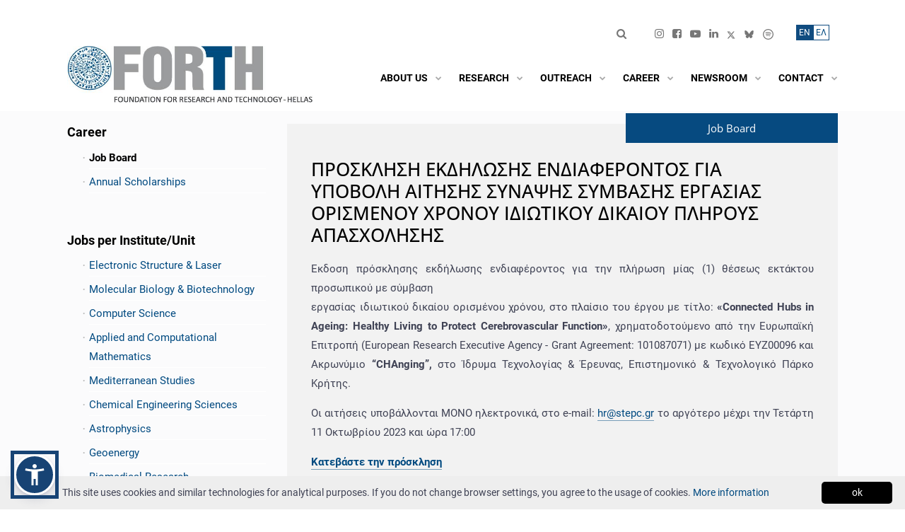

--- FILE ---
content_type: text/html; charset=UTF-8
request_url: https://www.forth.gr/en/jobs/show/&tid=1496
body_size: 28358
content:
<!DOCTYPE html>
<!--[if IE 8]> <html lang="en" class="ie8 no-js"> <![endif]-->
<!--[if IE 9]> <html lang="en" class="ie9 no-js"> <![endif]-->
<!--[if !IE]><!-->
<html lang="en">
<!--<![endif]-->
    <!--begin::Head-->
    <head>
        <meta charset="utf-8" />
        <title>ΠΡΟΣΚΛΗΣΗ ΕΚΔΗΛΩΣΗΣ ΕΝΔΙΑΦΕΡΟΝΤΟΣ ΓΙΑ ΥΠΟΒΟΛΗ ΑΙΤΗΣΗΣ ΣΥΝΑΨΗΣ ΣΥΜΒΑΣΗΣ ΕΡΓΑΣΙΑΣ ΟΡΙΣΜΕΝΟΥ ΧΡΟΝΟΥ ΙΔΙΩΤΙΚΟΥ ΔΙΚΑΙΟΥ ΠΛΗΡΟΥΣ ΑΠΑΣΧΟΛΗΣΗΣ | Foundation for Research and Technology - Hellas</title>
        <meta name="keywords" content="Ίδρυμα, τεχνολογία, foundation, forth, ΙΤΕ, έρευνα, research">
        <meta content="The Foundation for Research and Technology - Hellas (FORTH) was founded in 1983. It is one of the largest research centers in Greece with well-organized facilities, highly qualified personnel and a reputation as a top-level research institution worldwide." name="description"/>
        <meta content="FORTH" name="author"/>
        <meta name="viewport" content="width=device-width, initial-scale=1, shrink-to-fit=no" />
        <meta NAME="Generator" CONTENT="Apogee Essence CMS">
        <meta http-equiv="Content-Security-Policy" content="upgrade-insecure-requests">
        
        <meta name="twitter:card" content="summary_large_image">
        <meta property="og:url" content="https://www.forth.gr/en/jobs/show/&tid=1496"/>
        <meta property="og:title" content="ΠΡΟΣΚΛΗΣΗ ΕΚΔΗΛΩΣΗΣ ΕΝΔΙΑΦΕΡΟΝΤΟΣ ΓΙΑ ΥΠΟΒΟΛΗ ΑΙΤΗΣΗΣ ΣΥΝΑΨΗΣ ΣΥΜΒΑΣΗΣ ΕΡΓΑΣΙΑΣ ΟΡΙΣΜΕΝΟΥ ΧΡΟΝΟΥ ΙΔΙΩΤΙΚΟΥ ΔΙΚΑΙΟΥ ΠΛΗΡΟΥΣ ΑΠΑΣΧΟΛΗΣΗΣ | Foundation for Research and Technology - Hellas"/>
        <meta property="og:site_name" content="Foundation for Research and Technology - Hellas"/>
       <!-- <meta property="og:image:src" content="https://www.forth.gr/files/og_image_forth_en.jpg"/> -->
        <meta property="og:image" content="https://www.forth.gr/files/og_image_forth_en.jpg"/> 
        <meta property="og:image:url" content="https://www.forth.gr/files/og_image_forth_en.jpg"/>
        <meta property="og:description" content="The Foundation for Research and Technology - Hellas (FORTH) was founded in 1983. It is one of the largest research centers in Greece with well-organized facilities, highly qualified personnel and a reputation as a top-level research institution worldwide."/>
        <meta property="og:type" content="article" />
        
        <!-- Global site tag (gtag.js) - Google Analytics  -->
        <script async src="https://www.googletagmanager.com/gtag/js?id=UA-4728243-3"></script>
        <script>
            window.dataLayer = window.dataLayer || [];
            function gtag(){dataLayer.push(arguments);}
            gtag('js', new Date());
            
            gtag('config', 'UA-4728243-3');
        </script>
        
        <!--begin::Global Theme Styles(used by all pages)-->
        <!--<link href="/static/plugins.bundle.min.css?v=1.0.0" rel="stylesheet" type="text/css" />-->
        <!--link href="/files/theme2020/html/assets/plugins/custom/prismjs/prismjs.bundle.css" rel="stylesheet" type="text/css" / -->
        <!--<link href="/static/v5/bs4.min.css?v=1.0.0" rel="stylesheet" type="text/css" />-->
        <link href="/static/v5/style.bundle.min.css?v=1.0.8" rel="stylesheet" type="text/css" />
        <link href="/static/v5/icons.min.css?v=1.1.2" rel="stylesheet" type="text/css" />
        <!--<link rel="stylesheet" href="//use.fontawesome.com/releases/v5.0.7/css/all.css">-->
        <script src="/static/v5/popper.min.js"></script>
        <!--end::Global Theme Styles-->  
        <style>
    .language_switcher_rooms {
        font-size: 18px !important;
        background-color:transparent !important;
        color:#CCC !important;
        border:none !important;
        padding: 0 0.2rem !important;
    }

    .language_switcher_rooms.active {
        color:#CCC !important;
        
    }
    
   
    .room-link {
        letter-spacing: 1px;
        color: #919191 !important;
        border-right: 1px solid #919191 !important;
    }
    .room-link:hover {
        color:#006699 !important;
    }
        
    /* Remove border from the last link */
    .list-unstyled.d-flex li:last-child .room-link {
        border-right: none !important;
    }
    
    .rooms_heading_link {
       font-size:16px; 
        font-weight:bold;
        color:black;
    }
    .rooms_heading_link:hover,
    .underline_hover:hover{
        text-decoration:underline;
    }
    
  
    
    
    @media (min-width: 1400px) {
    .meeting_room_item{
        min-height:350px;
    }
    }
    
    
    
    
    /*BoD Members Custom Css*/
@media (max-width: 700px) {
        
 .bod_tr td:nth-child(2),
 .bod_tr_gr td:nth-child(2) {
    width: 100% !important;
  }
    .bod_tr td:nth-child(1), .bod_tr td:nth-child(3), .bod_tr td:nth-child(4) {
    display: none !important;
  }
      .bod_tr_gr td:nth-child(1), .bod_tr_gr td:nth-child(3), .bod_tr_gr td:nth-child(4) {
    display: none !important;
  }
    
    .hide_md {
        display: none !important;
    }
    
}
    
    h1.projectsmaintitle{
        font-size:22px;
        margin-left:31px;
        }
    
    .category_one{
        margin-bottom:20px;
        }
    
    .projectscategory{
    background-color:#b8bab9;padding:10px;  cursor:pointer;cursor:hand;  
    }
    
    .projectscategory i{
        color: #fff;
        }
    
    
   .projectslist{
        display:none;
        }


    
    
    /*------------*/

 @media screen and (max-width: 992.05px) {
   .europeEspaLogo{
     display:none!important;   
   }  
   .menuMobile{
            position: relative!important;
            top: 3.9rem!important;
            right: 2rem!important;
        }
        .topBarMobile{
            position: relative;
            right: 7rem;
            
        }
        .espaLogoMobile{
            position:absolute;
            right:2rem;
            top:127px
        }
  
}
   
    @media screen and (max-width: 767px) {
     .espaLogoMobile{
         display: block !important;
    }
    .espaLogoMobile a, .espaLogoMobile img {
        margin: 1px !important;
        height: 25px !important;
    }
        .topbar-social li {
        padding-right: 0px !important;
        padding-left: 8px;
    }
    }
    
    @media screen and (max-width: 430.05px) {
        
  }
    
     @media screen and (max-width: 1400px) {
        .font-size-h2{
            font-size:1.55rem !important;
            }
  }
    
/* ************************************ */    
/* ********** GLOBAL STYLES ********** */
/* *********************************** */

body, div, p, .cookieinfo p, .container .row p  {
 color: #3f4254;
}
    
a {
    color: #004A80 !important;
}
a:not([href]):not([class]) {
    padding-bottom: 1px;
    border-bottom: 1px solid white;
    color: #000!important;        
}
    
 strong a{
 font-weight:700 !important;       
        }
    
.font-dark {
   color: #000 !important;
}

.font-light {
   color: #fff !important;
}

.accent-color {
    color: #064a80 !important;    
}
    
.font-weight-600 {
    font-weight: 600 !important;
}  
 
.width-100 {
    width: 100%;    
}
    
.background-grey {
    background-color: #f2f2f2;
}    
.gridTwoColsTitle {
    background-color:#064A80!important;
    }   
.news .gridTwoColsTitle{
    background-color:#c75001!important;
    }
    
.sidebar-categories-list li.noicon::before {
   content: none !important;     
}

    #articleTitle{
        line-height:160%;
        }
    
.align-left {
    text-align: left;    
}  
    
.register_end{
    border: 1px solid #999;
    width: 80%;
    margin: 10px auto;
    padding: 10px;
    background-color: #d8d6d6;
}
    
.visually-hidden { 
    position: absolute !important;
    height: 1px; 
    width: 1px;
    overflow: hidden;
    clip: rect(1px 1px 1px 1px); /* IE6, IE7 */
    clip: rect(1px, 1px, 1px, 1px);
    white-space: nowrap; /* added line */
    color: #000;
} 
/* *************************************** */    
/* ********** GLOBAL STYLES END ********** */
/* *************************************** */
    
  #contactForm .error{
        color:red;
        }
    #contactForm label, #contactForm label p{
        display:inline;
        }

select{
    padding: 5px 0px;
border: 1px solid #ccc;
    }
 
    .since{
        font-size:18px;
        font-style: italic;
        }
    .past_reteats li{
        list-style-type: circle;
        }
    

   .jobs-item-date{
    
     font-weight:700;
       }
    .viewmore_job{
        margin-top:20px;
        font-weight:700;
        }
    .institute_list_left{
        margin-top:80px;
        }
    
   .bg_grey{
        background-color:#afbdcd;
        }
    .bg_grey2{
        background-color:#dbe0e6;
        }
    .bg_blue{
        background-color:#154474;
        color:#fff;
        }
    .image_block{
        font-weight:700;
        font-size:17px;
        padding:12px 12px 12px 20px;
        margin:3px;
        }
    
    <!-- front forth-->
    div#kt_content {
        background: #FBFBFC;        
    }
    body.home > div#maincontent, div.maincontent.home , div.maincontent , div#maincontent  {
        background-color: #FBFBFC!important;
        box-shadow: none;
    }
    /*body.home*/ div.v5_page_heading ,  div#kt_subheader {
        display: none!important;        
    }
    @media (min-width: 1400px) {
        .container, .container-sm, .container-md, .container-lg, .container-xl, .container-xxl {
            max-width: 1240px;
        }  
    }

    .header { border: 0px; }
    
    @media (min-width: 992px) {
      .header {
            
      }
      .header-menu {
        height: 60px;
        margin-top: auto;
        margin-bottom: auto;
      }
    
      .header-menu .menu-nav > .menu-item > .menu-link .menu-text {
           font-size: 0.975rem;
      }
      .header-menu .menu-nav > .menu-item > .menu-link .menu-text {
            /*color: black;*/
            text-transform: uppercase;
            white-space: nowrap;
        font-weight:600;
      }

    
      .header-menu .menu-nav > .menu-item:hover:not(.menu-item-here):not(.menu-item-active) > .menu-link .menu-text, .header-menu .menu-nav > .menu-item.menu-item-hover:not(.menu-item-here):not(.menu-item-active) > .menu-link .menu-text, .header-menu .menu-nav > .menu-item.menu-item-here > .menu-link .menu-text, .header-menu .menu-nav > .menu-item.menu-item-active > .menu-link .menu-text {
            color: black;
      }
    
      .header-menu .menu-nav > .menu-item:hover:not(.menu-item-here):not(.menu-item-active) > .menu-link .menu-arrow, .header-menu .menu-nav > .menu-item.menu-item-hover:not(.menu-item-here):not(.menu-item-active) > .menu-link .menu-arrow, .header-menu .menu-nav > .menu-item.menu-item-here > .menu-link .menu-arrow, .header-menu .menu-nav > .menu-item.menu-item-active > .menu-link .menu-arrow ,    
        .header-menu .menu-nav > .menu-item > .menu-link .menu-arrow,
        .header-menu .menu-nav > .menu-item > .menu-link .menu-text i {
            color: #aaa;
      }
      .header-menu .menu-nav > .menu-item .menu-submenu > .menu-subnav > .menu-item:hover:not(.menu-item-here):not(.menu-item-active) > .menu-link, .header-menu .menu-nav > .menu-item .menu-submenu > .menu-subnav > .menu-item.menu-item-hover:not(.menu-item-here):not(.menu-item-active) > .menu-link {
             background-color: #f2f2f2;  
      }
      .header-menu .menu-nav > .menu-item .menu-submenu > .menu-subnav > .menu-item:hover:not(.menu-item-here):not(.menu-item-active) > .menu-link > .menu-arrow, .header-menu .menu-nav > .menu-item .menu-submenu > .menu-subnav > .menu-item.menu-item-hover:not(.menu-item-here):not(.menu-item-active) > .menu-link > .menu-arrow {
             color: #004A80 !important;
      }
      .header-menu .menu-nav > .menu-item .menu-submenu .menu-submenu { margin-left: 0px; }
    
    }
    
     
    html, body {
        font-size:15px!important;
        line-height:1.8;
    }
/*  
    Menu, Navigation : Lato -> source Sans Pro -> Roboto
    Slider title, Slider link: Open Sans
    home headline: Open Sans
    home institutes: Open Sans
    home big numbers: Open Sans
    headlines : Open Sans
    Text: Lato -> source Sans Pro -> Roboto
    */
    h1,h2,h3 ,h1 a, h2 a, h3 a , .font-size-h2, .font-OpenSans, .news-item-title, .jobs-item-title {  font-family: "Open Sans", Helvetica, Aria, sans-serif; }
    body, b, i, a, em, div, span, strong, p, table, .font-Lato {  font-family: "Roboto", Helvetica, Arial, sans-serif; }
    
    .owl-carousel .owl-nav button.owl-prev:before {
        font-family: 'icomoon' !important;
    }
    
    .owl-carousel .owl-nav button.owl-next:before {
        font-family: 'icomoon' !important;
    }
     
</style>
<!--begin::Fonts-->        
<!--<link rel="preconnect" href="https://fonts.gstatic.com">
<link href="https://fonts.googleapis.com/css2?family=Roboto:ital,wght@0,400;0,600;0,700;0,900;1,400;1,600;1,700;1,900&family=Open+Sans:ital,wght@0,400;0,700;1,400;1,700&display=swap" rel="stylesheet">-->
<link href="/static/v5/fonts.css?v=1.0.1" rel="stylesheet">
<!--end::Fonts-->
        
<!--begin::admin-->
<!--link href="/files/theme/assets/global/plugins/simple-line-icons/simple-line-icons.min.css" rel="stylesheet" type="text/css"/ -->


    
<style>
    
    body {      
        position: relative;
    }
    .flex-root {
        position: relative;
    }
    .defs-only {
        position: absolute;
        height: 0; width: 0;
        /* overflow: none; */
        left: -100%;
    }
    #kt_body::before {
        /*filter: sepia(0.5);*/
        background-image: url();
        background-size: cover;
        background-position: center;
        content: "";
        position: absolute;
        top: 0px;
        left: 0px;
        width: 100%;
        height: 34%;
        min-height: 350px;
        
        -webkit-filter: url(#monochrome);
        filter:  url(#monochrome);
        
    }
    .content { padding: 0px 0px 0px 0; }  

    ul.sidebar-categories-list, .sidebar-categories-list ul  {
         padding-inline-start: 1.5em;
    }
    .contentPage ul {
       padding-inline-start: 1.25em;
        margin-bottom: 1rem;    
    }
    .contentPage ul ul {
        margin-bottom: 0;        
    }

    .justify-content-logos{
        justify-content: space-between !important;
        }
    
     .sidebar-categories-list a.current{
           color: #000 !important;
           font-weight: 700;
     }
    
    div#kt_header, .v5_page_heading {
    }

    .topbarsearch{
        margin-top:10px;
        }
    
    .adminhome_item a {
      font-weight: bold    
    }
    .maincontent.admin.home.list.card {
        background: none;
        box-shadow: none;
    }
    body.home.list .page-bar { display: none!important; }
    
    
    .page-bar .page-breadcrumb {
        display: inline-block;
        float: left;
        padding: 8px 8px 0px 0px ;
        margin: 0;
        list-style: none;
    }
    .page-bar .page-breadcrumb > li::before {
        content: "/";
        color: white;
        margin-right: 0.6rem;
        opacity: 0.8;
    }
    .page-bar .page-breadcrumb li.page-breadcrumb-home::before {
        content: " "!important;
    }
    .page-bar .page-breadcrumb > li {
        display: inline-block;
        color: white;
        margin-right: 0.6rem;
    }  
    .table-striped tbody tr:nth-of-type(odd) {
        background-color: #fBfDFf;
    }

    .header-menu .menu-nav > .menu-item > .menu-link > .menu-arrow {
        display: flex;
    }
    
    body[data-header-scroll="on"] .topbar-item .btn-transparent-white ,
    body[data-header-scroll="on"] .topbar-item .btn.btn-transparent-white i {
        color: gray;                
    }
    
    .page-bar .page-breadcrumb > li > a {
      color: white;     
    }
    /* v4 styles */

    .form-control {
        background-color: #fdfdff;
    }
    .showrowfirst, .showrowsec {
        padding: 8px; line-height: 1.42857143;
        vertical-align: top;
    }
    .showrowfirst {
        text-align: right;
    }
    .showrow { border-bottom: 1px solid #ddd; }
    .alignright { text-align: right; }
    .cmsManageIcons span { margin: 3px; }
    b.forumhead { font-size: 15px;}
    .modal-body { padding-left: 20px; }

    .modal-content .ajaxform { padding: 20px; }
    
   th.col-md-1, td.col-md-1 { -webkit-box-flex: 0; -ms-flex: 0 0 8.33333%; flex: 0 0 8.33333%; width: 8.33333%; }
 th.col-md-2, td.col-md-2 { -webkit-box-flex: 0; -ms-flex: 0 0 16.66667%; flex: 0 0 16.66667%; width: 16.66667%; }
 th.col-md-3, td.col-md-3 { -webkit-box-flex: 0; -ms-flex: 0 0 25%; flex: 0 0 25%; width: 25%; }
 th.col-md-4, td.col-md-4 { -webkit-box-flex: 0; -ms-flex: 0 0 33.33333%; flex: 0 0 33.33333%; width: 33.33333%; }
 th.col-md-5, td.col-md-5 { -webkit-box-flex: 0; -ms-flex: 0 0 41.66667%; flex: 0 0 41.66667%; width: 41.66667%; }
 th.col-md-6, td.col-md-6 { -webkit-box-flex: 0; -ms-flex: 0 0 50%; flex: 0 0 50%; max-width: 50%; }
 th.col-md-7, td.col-md-7 { -webkit-box-flex: 0; -ms-flex: 0 0 58.33333%; flex: 0 0 58.33333%; width: 58.33333%; }
 th.col-md-8, td.col-md-8 { -webkit-box-flex: 0; -ms-flex: 0 0 66.66667%; flex: 0 0 66.66667%; width: 66.66667%; }
 th.col-md-9, td.col-md-9 { -webkit-box-flex: 0; -ms-flex: 0 0 75%; flex: 0 0 75%; max-width: 75%; }
 th.col-md-10, td.col-md-10 { -webkit-box-flex: 0; -ms-flex: 0 0 83.33333%; flex: 0 0 83.33333%; width: 83.33333%; }
 th.col-md-11, td.col-md-11 { -webkit-box-flex: 0; -ms-flex: 0 0 91.66667%; flex: 0 0 91.66667%; width: 91.66667%; }
 th.col-md-12, td.col-md-12 { -webkit-box-flex: 0; -ms-flex: 0 0 100%; flex: 0 0 100%; width: 100%; }
    
    
/* tabs*/
 .nav.nav-tabs.nav-tabs-line .nav-item:nth-child(n) .nav-link::before ,
.edit .nav.nav-tabs.nav-tabs-line .nav-item:nth-child(n) .nav-link::before {
    margin-right: 4px;
    background: #e4e6ee;
    color: #767676;
    padding: .2rem .6rem;
    border-radius:0.42rem
}
    
    .grey999{
        padding:3px 3px 3px 10px;
        }
    .grey999 a:hover{
        border-bottom:1px solid #000;
        }
    .searchresults_top{
        margin:20px;
        }
    #tabli1{padding-left:20px;}
    
   

 
    
.nav.nav-tabs.nav-tabs-line .nav-item:nth-child(1) .nav-link::before {   content: "1";    }
.nav.nav-tabs.nav-tabs-line .nav-item:nth-child(2) .nav-link::before {    content: "2";    }
.nav.nav-tabs.nav-tabs-line .nav-item:nth-child(3) .nav-link::before {    content: "3";    }
.nav.nav-tabs.nav-tabs-line .nav-item:nth-child(4) .nav-link::before {    content: "4";    }
.nav.nav-tabs.nav-tabs-line .nav-item:nth-child(5) .nav-link::before {    content: "5";    }
.nav.nav-tabs.nav-tabs-line .nav-item:nth-child(6) .nav-link::before {    content: "6";    }
.nav.nav-tabs.nav-tabs-line .nav-item:nth-child(7) .nav-link::before {    content: "7";    }   


.show .nav.nav-tabs.nav-tabs-line .nav-item:nth-child(n) .nav-link::before  {
        display:none;
}    
</style>
<!--end::Page Custom Styles -_- admin-->


<style>
    
   /*  TABLES MOBILE  */     
    
    #gender-equality-committee {
        width: 100%;
        border-collapse: collapse;
    }
    /* Zebra striping */
    #gender-equality-committee tr:nth-of-type(odd) {
        background: #eee;
    }
    #gender-equality-committee th {
        background: #236fa1;
        color: white;
        font-weight: bold;
        font-size:14pt;
    }
    #gender-equality-committee td, #gender-equality-committee th {
        padding: 6px;
        border: 1px solid #ccc;
        text-align: left;
    }
    
    
   /*@media
only screen and (max-width: 760px),
(min-device-width: 768px) and (max-device-width: 1024px)  {*/
        
   @media
only screen and (min-width: 768px) and (max-width: 1024px)  {     

    /* Force table to not be like tables anymore */
    #gender-equality-committee, #gender-equality-committee thead, #gender-equality-committee tbody, #gender-equality-committee th, #gender-equality-committee td, #gender-equality-committee tr {
        display: block;
    }
    
    /* Hide table headers (but not display: none;, for accessibility) */
    #gender-equality-committee thead tr {
        position: absolute;
        top: -9999px;
        left: -9999px;
    }
    
    #gender-equality-committee tr { border: 1px solid #ccc; }
    
    #gender-equality-committee td {
        /* Behave  like a "row" */
        border: none;
        border-bottom: 1px solid #eee;
        position: relative;
        padding-left: 50%;
    }
    
    #gender-equality-committee td:before {
        /* Now like a table header */
        position: absolute;
        /* Top/left values mimic padding */
        top: 6px;
        left: 6px;
        width: 45%;
        padding-right: 10px;
        white-space: nowrap;
    }
    
    /*
    Label the data
    */
    #gender-equality-committee td:nth-of-type(1):before { content: "Institute"; }
    #gender-equality-committee td:nth-of-type(2):before { content: "Members"; }
    #gender-equality-committee td:nth-of-type(3):before { content: "Substitutes"; }

}
    
    
 /*  TABLES MOBILE  */   
    

       
    #kt_body::before {   
        background-image: none;;        
    }

    /*div#kt_header, .v5_page_heading */
    body {
        background-color: white!important;     
    }
      
    .moreArrow {
       font-weight: 400;     
    }
    
    .align-right { text-align: right; }
    
    .select2-container--default .select2-selection--single .select2-selection__rendered { min-height: 40px; }

    .educationshow, .educationedit,
    .experienceshow, .experienceedit {
       width: 100%!important;;
       display: block;  
    }
    
    #kt_header_menu .menu-item i.fas {
       opacity: 0.8;
       color: white;    
    }
    
    .header-fixed[data-header-scroll="on"] .header-menu .menu-nav > .menu-item > .menu-link .menu-text {
        color: white;
    }
    
    body[data-header-scroll="on"] .topbar-item .btn-transparent-white, body[data-header-scroll="on"] .topbar-item .btn.btn-transparent-white i {
        color: white;
    }
    
    body[data-header-scroll="on"] #kt_header_menu .menu-item i.fas {
       color: white; /*#7E8299;*/
    }
    
    .header-menu .menu-nav > .menu-item > .menu-link {
        padding: 0.75rem 0 0 0.55rem;
    }
    @media (min-width: 1200px) {
        .header-menu .menu-nav > .menu-item > .menu-link {
            padding: 0.75rem 0 0 0.85rem;
        }
    }
    @media (min-width: 992px) {
         .header-menu .menu-nav > .menu-item {
            padding: 0px 0rem 0 0.25rem;
         }
    }
    
    
    .text-form-control {
        display: block;
        width: 100%;
        min-height: calc(1.5em + 1.3rem + 2px);
        padding: 0.65rem 1rem;
        font-size: 1rem;
        font-weight: 400;
        line-height: 1.5;
        color: #3F4254;
        background-color: #ffffff;
        background-clip: padding-box;
        border: 1px solid #E4E6EF;
        border-radius: 0.42rem;
        -webkit-box-shadow: none;
        box-shadow: none;
    }
    
    .alert.alert-success{
        background-color: #004A80;
        border-color: #004A80;
        }
    .alert.alert-success i{
        color:#fff;
        }
    
    .infobox {
        display: block!important;
    }
    .infobox i { font-size: 1rem; color: black; }
    .card-toolbar span{
        color:#fff;
        font-weight:bold;
        font-size:20px;
        }
    .buttons{
      margin-bottom:50px;   
        }
    .card-header{padding: 2rem 2rem;}
    
    .section .form-control ,.pull-right .form-control , .pull-right .text-form-control , .section .text-form-control {
        background-color: #fafafa;
        border: 0px;
    }
    
    span.show_label {
        font-size: 75%;
        background: #eef0f8;
        color: #333;
        padding: 0.3rem 0.5rem;
        border-radius: 0.4rem;
        white-space: nowrap;
    }
    .application.review .show_label ,
    .applications_row .show_label ,
    .profile-box .show_label { font-size: 100%;
        background: none; }

 .applications_row .avatar { display: none; }
 .profiles .avatar { display: none; }

    
    /* custom colors */
    .form-control.form-control-solid {
        background-color: #f8fbfa;
        border-color: #F3F9F3;    
    }

    /* primary */
    .text-primary {
        color: #004A80!important;      
    }
    .alert.alert-custom.alert-outline-primary {
        border-color: #004A80!important;      
    }
    .scrolltop {
        background-color: #004A80!important;
    }

    .header-menu .menu-nav > .menu-item .menu-submenu > .menu-subnav > .menu-item:hover:not(.menu-item-here):not(.menu-item-active) > .menu-link .menu-text, .header-menu .menu-nav > .menu-item .menu-submenu > .menu-subnav > .menu-item.menu-item-hover:not(.menu-item-here):not(.menu-item-active) > .menu-link .menu-text {
        color: #004A80!important;
    }

    .form-control.form-control-solid:active, .form-control.form-control-solid.active, .form-control.form-control-solid:focus, .form-control.form-control-solid.focus {
        border-color: #004A80;         
        background-color: #EBF3ED;
    }
    
    a {
        color: #004A80;        
    }
    a:hover {
        color: #004A80;
    }
    .dataTables_wrapper .dataTables_paginate .pagination .page-item.active > .page-link {
        background-color: #004A80;                
    }
    
    .bg-primary {
        background-color: #004A80 !important;
    }
    
    .perpage a:hover, .perpage a.cur {    
        background-color: #004A80;
        border: 1px #004A80 solid;    
    }
    .btn.btn-primary {
        background-color: #004A80;
        border-color: #004A80;
    }
    .btn.btn-success{
        background-color: #004A80;
        border-color: #004A80;
        }
    
    .btn.btn-transparent-primary {
        color: #004A80;
        background-color: rgb(37 125 144 / 0.1);
     }
    .btn.btn-transparent-primary:hover:not(.btn-text):not(:disabled):not(.disabled), .btn.btn-transparent-primary:focus:not(.btn-text), .btn.btn-transparent-primary.focus:not(.btn-text) {
        background-color: #004A80;
    }
    .radio > input:checked ~ span {
        background-color: #004A80;
    }topbarsearch

    .nav.nav-tabs.nav-tabs-line .nav-link:hover:not(.disabled), .nav.nav-tabs.nav-tabs-line .nav-link.active, .nav.nav-tabs.nav-tabs-line .show > .nav-link {
        border-bottom: 1px solid #004A80;
    }
    .nav .show > .nav-link, .nav .nav-link:hover:not(.disabled), .nav .nav-link.active { color: #004A80; }

    .datepicker tbody tr > td.day.selected, .datepicker tbody tr > td.day.selected:hover, .datepicker tbody tr > td.day.active, .datepicker tbody tr > td.day.active:hover {     background: #004A80; }

    /* primary hover = secondary */

    .btn.btn-primary:hover:not(.btn-text):not(:disabled):not(.disabled),
    .btn.btn-primary:focus:not(.btn-text), .btn.btn-primary.focus:not(.btn-text) {
        background-color: #14b35b;
        border-color: #14b35b;
    }
    .form-control:focus {
        border-color: #14b35b;
    }
    
    /* secondary */
    .bg-secondary {
        background-color: #14b35b !important;
    }
    
    /* lighter */
    .scrolltop {
        background-color: #14b35b;
    }
    
    .educationshow, .educationedit {
        border-left: 1px solid #c7d6c2;
        padding-left: 1rem;        
    }
    
    .btn.btn-light-primary {
        color: #1A1C17; /*6993FF*/
        background-color: #c7d6c2; /*E1E9FF*/
    }
    .btn.btn-light-primary:hover {
        color: #fff; /*6993FF*/
        background-color: #70c997 !important; /*E1E9FF*/
    }
    .btn.btn-light-primary i{color:#1A1C17;}    
    
    /* danger */
    .bg-danger {
        background-color: #1a1c17 !important;
    }

    /* warning */
    .bg-warning {
        background-color: #f7bc26 !important;
    }
    
    .no-text-white{
        color:#3F4254 !important;
        }
    
    input[name="del_fld_FL_Profile_Cover_Letter"] {
        height: 20px;
    }
    input[type="radio"], input[type="checkbox"]{margin-right:5px;}
    #fld_Profile_Experience { -webkit-user-select: none;-moz-user-select: none;-ms-user-select: none;
            -o-user-select: none;user-select: none; }
    
    .formsheading{
        margin-top: 5px;margin-bottom:20px;font-weight: bold;
        }
    .dataTables_wrapper .dataTable th.sorting_asc, .dataTables_wrapper .dataTable td.sorting_asc{
        color:#004A80 !important;
        }
    .dataTables_wrapper .dataTable th.sorting_desc, .dataTables_wrapper .dataTable td.sorting_desc{
        color:#004A80 !important;
        }
    .openings_table thead th, .openings_table thead td{
        font-size:0.9rem;
        }
    

    
/* ******************************* */    
/* ********** CONTENT / NEWS  PAGE ********** */
/* ******************************* */
.contentText h2 {
    font-size: 1.35rem;
    margin-bottom: 1rem;
}
.contentText h3 {
    margin-bottom: 1rem;
}
.contentText a {
    font-weight: 400;
    border-bottom: 1px solid rgb(0 74 128 / 0.5);
    padding-bottom: 1px;
}
    
.contentText ul {
    display: flow-root;         
}
    
.contentText blockquote {
    float: right; margin-left: 1rem;
    width: 35%;
    padding: 1rem;
    background: #f8f8f8;
}

.news-item-title:hover, .contentText a:hover {
    border-color: #982f3b;
    color: #982f3b!important;
    transition-duration: 2s;
}

.NewsItemLeft .news-item-summary { display: none; }
  
.contentText img {
   /* margin:0rem 1rem 1rem 1rem;
    max-width: 50%;    */
    max-width:100%;
    height:auto;    
}
.contentPage {
  padding: 2rem;      
}
.grid7-main .content_image_container {
   position: relative;
   --aspect-ratio: 16/6;
   padding-top: calc((1/(16/6)) * 100%); /*calc((1/(var(--aspect-ratio))) * 100%);*/
}
.grid7-main .content_image_container img {
    padding-top: 0rem;
    padding-bottom: 0rem;
    position: absolute;
    left: 0;
    top: 0;
    width: 100%;
    height: 100%;
    object-fit: cover;
}

.maincontent.news .grid7-main .content_image_container {
   position: relative;
   --aspect-ratio: 16/6;
   padding-top: calc((1/(16/6)) * 150%);
}
        
   
.contentText hr {
    max-width: 55%;
    height: 1px;
    border-top: 1px solid #ddd;
    margin-top: 3.5rem;
    margin-bottom: 3.5rem;
 }
    
    
/* ******************************* */    
/* ********** NEWS/PUB PAGE ********** */
/* ******************************* */
    
.cookieinfo p{
    display:inline;
    }    
    
body.news.show div.grid7-main {
    /*background-color: #fff;*/
    padding: 0rem;
}    
.news.image1, .content.image1 {
    min-height: 2rem;
}
    
.news-page-wrapper {
    background-color: #f2f2f2;  
    padding: 2rem 2.25rem;  
}
    
.leftside {
    margin-right: 30px;    
}
  
    
body.news.list .grid7-main, body.publications .grid7-main, body.jobs.list .grid7-main,body.news.highlights .grid7-main{
    background-color: #FBFBFC;
}
body.publications.search .grid7-main{
    background-color: #F2F2F2;
}
    
.searchlink{
        padding: 10px;
border: 1px solid #ccc;
margin-left: 25px;
        margin-top:30px;
        display: block;
text-align: center;
        }

#maincontent .grid7-main {
    padding: 0rem;
}    
    
.pub_categories{
        margin-top:30px;
        }
    .pub_categories li{
        list-style-type:none;
        }
    
 .projects_categories{
        padding-left:0px;
        }
    .projects_categories li{
        list-style-type:none;
        border-bottom:1px solid #f0f0f0;
        }
    .projects_categories li a:hover{
        color:#999 !important;
        }
    
.news-header-top {
    text-align: right;
    margin-bottom: 10px;
    position: absolute;
    right: 0;
    top: -15px;
    z-index: 10;
}
    
.news-header-top span {
    background-color: #c75001;
    color: #fff;
    font-size: 18px;
    line-height: 32px;
    font-weight: 600;
    padding: 5px 80px;
}

.news-header-content {
    color: #000;
}

.news-header-filters {
    display: flex;
    color: #000;
    margin: 30px 0;    
}   
    
@media only screen and (max-width: 767px) {
    .news-header-filters {
            display: block;   
    }
 
    .news-header-filters div:nth-child(2) {
        margin-top: 20px;
    }  
    
    .news-header-filters div:nth-child(2) span {
        display: block;    
    }    
}
    
.news-header-filters span {
    margin-right: 10px;
}
    
.news-header-filters select {
    margin-right: 20px;    
}
    
.news-item-wrapper {
     display: flex;
     flex-wrap: wrap;
     background-color: #f2f2f2;
     padding: 30px;
     margin-bottom: 20px;
}
    
#newslist .news-item-wrapper>div:nth-child(1) {
     overflow: hidden;
     width: 35%;
}  
   
#newslist .news-item-wrapper>div:nth-child(2) {
    margin-left: 25px;
    width: 60%;   
}    
 
.news-item-wrapper img {
    transition: transform .5s ease;
}    
    
.news-item-wrapper img:hover {
    transform: scale(1.2);
}
    
@media only screen and (max-width: 767px) {
    .news-item-wrapper {
        display: block;    
   }
    
    #newslist .news-item-wrapper>div:nth-child(1), #newslist .news-item-wrapper>div:nth-child(2) {
        width: 100%;
        margin-left: 0px;
    }
}    

.news-item-date {  
    color: #676767;
}
 
.news-item-title {
    color: #064a80; text-decoration: none;
    border-bottom: 1px solid rgb(0 74 128 / 0.5);
    padding-bottom: 1px;
    line-height: 140%;
    font-size: 1rem;
    font-weight: 700;    
}
    

.news-item-title:hover {
    text-decoration: none;  
    cursor: pointer;  
}
   
    
.news-item-keywords, .news-item-keywords a {
   /*color: #064a80; */
   font-size: 13px;
}

.news-item-keywords a:hover {
   text-decoration: underline !important;
}    
 
.news-pagination {
    display: flex;
    justify-content: space-between;
    color: #000;   
}
 
.news-pagination a {
    color: #000;
}
    
.news-pagination a:hover, .sidebar-categories-list a:hover, .sidebar-contact-widget a:hover {
    color: #064a80;
}    

.sidebar-categories-list a:hover{
    color: #064a80;
 }
    
.news-pagination span {
    font-weight: 700;    
}

.sidebar-widgets {
    margin-top: 1px; clear: both;     
}  
    
.sidebar-widgets h4 , h4.pub_cats {
    color: #000;
    font-weight: 700;
    font-size: 1.2rem;
}
 
.sidebar-categories-list li {
    padding: 5px 0px;     
    list-style-type: none;
    clear: both;
}
    
.contentPage li {
      padding: 0px 0px 5px 0px;  
    clear: both;
}  
    
  /*  ,  .contentPage li::before  */  
.sidebar-categories-list li::before  {
  content: '•';  /* Add content: 2022 is the CSS Code/unicode for a bullet */
  color: #bbb; /* Change the color */
  font-size: 65%;
  float: left;
  display: block;
  font-weight: inherit; /* If you want it to be bold */
  padding-top: 0.5em;
  width: 1.0em; /* Also needed for space (tweak if needed) */
  margin-left: -0.1em; /* Also needed for space (tweak if needed) */
  vertical-align: middle;
}  
.sidebar-categories-list a:not([href]):not([class]):hover {
    padding-bottom: 1px;
    border-bottom: 1px solid white;
 }
    
.sidebar-categories-list a {    
    display: block;
    float: left;
    width: 90%;
    padding-bottom: 1px;
    border-bottom: 1px solid white;
}
.sidebar-contact-widget a {
    padding-bottom: 1px;
    border-bottom: 1px solid white;
}      
.sidebar-categories-list a:hover, .sidebar-contact-widget a:hover {
    border-bottom: 1px solid rgb(0 74 128 / 0.5);
    padding-bottom: 1px; transition-duration: 2s;
}
    
.sidebar-contact-widget p {
    margin-bottom: 5px !important;  
    line-height: 28px;
}
 
.sidebar-contact-widget>div {
    padding-left: 20px;    
}
    
div.perpageHead font {
    color: #064a80 !important;
}

a.perpage {
    border: 1px solid #004A80;
    padding: 2px 5px;
    margin: 2px;
}
    
a.perpagecur {
    border: 1px solid #004A80;
    background-color: #004A80;
    color: #fff!important;
    padding: 2px 5px;
    margin: 2px;
}

a.perpage:hover, a.perpagecur:hover {
    text-decoration: underline !important;    
}    
    
/* ****************************** */    
/* ********** HOMEPAGE ********** */
/* ****************************** */
.reseach-institutes-icons, .facts-wrapper, .facts-figures-wrapper {
    display: flex;
    flex-wrap: wrap;   
}

.reseach-institutes-icons>div {
    flex: 1 0 17%;
    margin: 15px 7px;
    display: flex;
}
    
.reseach-institutes-icons>div.row_institute.row_institute5, .reseach-institutes-icons>div.row_institute.row_institute4, .reseach-institutes-icons>div.row_institute.row_institute3, .reseach-institutes-icons>div.row_institute.row_institute1, .reseach-institutes-icons>div.row_institute.row_institute6 {
    flex: 1 0 17%;
}   

@media only screen and (max-width: 1399px) and (min-width: 759px)  {     
    .reseach-institutes-icons>div.row_institute.row_institute15 .insImg {
        width: 6% !important;
    }   
}
    
@media only screen and (max-width: 626px) and (min-width: 500px)  {    
    .reseach-institutes-icons>div.row_institute.row_institute15 .insImg {
        width: 6% !important;
    }   
}     

.reseach-institutes-icons a:hover {
    color:
#064a80 !important;    
}

.reseach-institutes-icons img:hover {
    filter: brightness(0) saturate(100%) invert(21%) sepia(100%) saturate(869%) hue-rotate(179deg) brightness(91%) contrast(95%);
}
    
.facts-wrapper>div {
    flex: 1 0 33%;
    margin: 10px;
}

.facts-wrapper span {
    font-weight: 900;
    font-size: 5rem;
    line-height: 5.2rem;
    display: block;
}
    
.reseach-institutes-icons>div .insImg , .units-icons>img {
    margin-right: 0.5rem;
    align-self: center;
    text-align: center;
}
    
.reseach-institutes-icons>div .insImg img {
    max-width: 60px;
    height: auto;
}
    
a.units-link {
    color: #000 !important;
}  
  
a.units10.units-link img {
        margin: 6px 0px;
}    
  
body.en.home a.units11.units-link img {
        margin: -6px 0px;
        padding-bottom: 10px;
}
    
body.el.home a.units11.units-link img {
        margin: -4px 0px;
        padding-bottom: 10px;
}     
 
a.units12.units-link img {
        margin-top: 12px;
}     
  
    
.units11 { margin-top: 0.3rem; }
    
.reseach-institutes-icons>div p, .facts-figures-wrapper>div>p {
    margin-bottom: 0px !important;
    display: flex;
    align-items: center;
}

.reseach-institutes-icons>div p {
    width: 70%;
    font-size: 14px;
    line-height: 18px;
    padding-left: 15px;
}

.reseach-institutes-icons>div .insImg {
    width: 25%;
}   
   
.reseach-institutes-icons>div .insImg>a {
    width:60px;
}    
    
.units-icons {
    display: flex;
    justify-content: space-around;
    flex-wrap: wrap;     
    text-align: center;
}
    
.units-icons>a {
    flex: 1 1 31%;
}        
 
.research-highlights-title {
    background-color: #064a80;
    padding: 9px 30px !important;
}

.latest-news-title {
    background-color: #c75001;
    padding: 9px 30px !important;
}
   
    
@media only screen and (max-width: 991px) {
    .latest-news-title {
        left: -1rem !important;
    }
}
    
.upcoming-events-title {
    background-color: #982f3b;
    padding: 9px 30px !important;
}

.read-more-link {
    position: absolute;
    right: 15px;
    padding-top: 15px;    
}

@media only screen and (max-width: 767px) {
    .read-more-link {
        padding-top: 0px;
    }
}
    
@media only screen and (max-width: 500px) {    
    .reseach-institutes-icons, .facts-wrapper {
       display: block;
    }

    .topbarsearch{
        margin-top:0px;
        }
    
    .reseach-institutes-icons>div {
       margin: 25px 10px;
    }
    
    .reseach-institutes-icons>div .insImg, .units-icons>img {
        min-width: 80px;
    }
    
    .units-icons>a {
        flex: 1 1 100%;
        margin: 25px 10px;
    }
    
    .units-icons {
        flex-direction: row;
    }
    
    .units-icons>a:nth-child(1) {
        order: 1;
    }
    
    .units-icons>a:nth-child(2) {
        order: 2;
    }
    
    .units-icons>a:nth-child(5) {
        order: 3;
    }
    
    .units-icons>a:nth-child(3) {
        order: 4;
    }
    
    .units-icons>a:nth-child(4) {
        order: 5;
        margin: 0px;
    }
    
    .units-icons>a:nth-child(6) {
        order: 6;
        margin: 0px;
    }
}
    
@media only screen and (max-width: 991px) {
    .covid-notice-wrapper .image-holder img {
        position: relative;
        width: 100% !important;
        padding-bottom: 20px;
    }  
}    
    
.read-more-link a:hover {
    text-decoration: underline !important;    
}
    
.read-more-link-text {
    padding-right: 20px;    
}
 

.image-holder {
   position: relative;
   /*--aspect-ratio: 16/9;*/
   padding-top: calc((1/(16/9)) * 100%); /*calc((1/var(--aspect-ratio)) * 100%);*/
    /*overflow: hidden;*/
}
.image-holder img {
    padding-top: 0rem;
    padding-bottom: 0rem;
    position: absolute;
    left: 0;
    top: 0;
    width: 100%;
    height: auto;
}
        
.image-holder img {
    transition: transform .5s ease;
}
 
.image-holder img:hover {
    transform: scale(1.2);
}
.image-holder-home {
   position: relative;
   --aspect-ratio: 16/9;
   padding-top: calc((1/(16/9)) * 100%); /*calc((1/(var(--aspect-ratio))) * 100%);*/
   overflow: hidden;
}
.image-holder-home img {
    padding-top: 0rem;
    padding-bottom: 0rem;
    position: absolute;
    left: 0;
    top: 0;
    width: 100%;
    height: auto;
}
        
.image-holder-home img {
    transition: transform .5s ease;
}
 
.image-holder-home img:hover {
    transform: scale(1.2);
}
    
.mobileLinksBottom {
            margin-top:5px;
        }
    .marginM20{
            margin-top:-20px !important;
        }
    
    @media only screen and (min-width: 600px){
        .mobNewsPad {
            padding-top: 45px;
        }
       .mobileLinksBottom {
            display: none;
        }
        .mobileLinksTop {
            display:inline;
        }
    }
    @media only screen and (max-width: 600px){
        .mobileLinksBottom {
            display: inline;
        }
        .mobileLinksTop {
            display:none;
        }
    }    
    
    

/* ****************************** */    
/* *********** Header *********** */
/* ****************************** */
/*@media only screen and (max-width: 991px) {
    .header-menu .menu-nav>.menu-item>.menu-link>.menu-arrow:before {
        font-family: 'icomoon' !important;
        speak: never;
        font-style: normal;
        font-weight: normal;
        font-variant: normal;
        text-transform: none;
        line-height: 1;*/
                
        /* Better Font Rendering =========== */
        /*-webkit-font-smoothing: antialiased;
        -moz-osx-font-smoothing: grayscale;
        content: "f078" !important;
    }    
}*/
    
.header-menu-mobile .menu-nav {
  max-width: 90%;        
}
.header-top-bar i {
    color: #777 !important;
    font-size: 1rem;
}    
    
.topbar-search {
    padding-top: 2px;    
}    
    
.topbar-search input {
    border-radius: 5px;  
    border: 1px solid #C4C4C4 !important;
    margin-left: 10px;
    padding: 5px 5px 5px 10px;
    line-height: 15px;
    font-size: 12px;
}
    
.topbar-social {
    list-style: none;
    margin-top: 5px;
    margin-bottom: 2px;
}    

.topbar-social li {
    padding-right: 12px;    
}

.topbar-language-switcher {
    color: #777;
    font-size: 12px;
    padding: 0px 0px 0px 20px;
    margin-top: 5px;   
}
.topbar-language-switcher a {
    padding: 0.2rem;
    margin: 0px;
    margin-right: 0px;
    border: 1px solid #104c80;   
}
.current_lang { /* το τρεχον = ΕΝ */
    background: #104c80;
    color: white!important;
    
}
.mobilemenu{display:none;}

.header-top-bar i:hover, .topbar-language-switcher:hover {
    color: #064981 !important;
    cursor: pointer;
}    
/* ****************************** */    
/* *********** Footer *********** */
/* ****************************** */
    
    

.scroll-to-top { display: none!important; }
    
.footer-list {
    padding-left: 0px;    
}    
    
.footer-list li {
    padding: 10px 0px !important;
    list-style: none;    
    margin-bottom: 0px!important;
}
    
.footer-list li a:hover {
    text-decoration: underline !important;    
}

.footer-list li.menu-item>a>span>i {
    margin-right: 0px !important;
}

.img-blend-darken { mix-blend-mode: darken; }

.footer-container img {
     height: auto;   
}    

.footer-logo-left img {
  padding-right: 10px;
  max-width: 230px;
}    

.footer-logo-right img {
  padding-left: 20px;
}
    
    
@media only screen and (max-width: 991px) {
    .footer-logo-right img {
       padding-left: 0px;
    }    
}

@media only screen and (max-width: 500px) {
    .footer-logo-right, .footer-logo-left {
        display: flex;
        flex-wrap: wrap;
        text-align: center;
    }
    
    /*.footer-logo-right a, .footer-logo-left a {
       display: block;
       margin: 20px 10px;
    }*/
    
    .footer-logo-left a, .footer-logo-right a {
        flex: 40%;
        margin: 10px;
    }
}
    
/*** CSS  ***/
 
#right_menu a.current{
    color:#000 !important;
    font-weight: 700;
 }  
         .searchform{
        /*margin-top:20px;*/
padding:40px;
        }
 
 .searchresulttext{   
       font-size: 1.25rem;
       color: #c75001;
   }
    .shownumresults{
        margin-bottom:10px;
        }
    
    .yousearchedfor{
        margin-bottom:20px;
        margin-top:30px;
        margin-left:30px;
        }
    .closerefine{
        text-align:right;
        padding:10px 10px 0px 0px;
        cursor:pointer;
        /*cursor:hand;*/
    }
    
 .refine_form{
        visibility:hidden;
        height:1px;
        margin-bottom:20px;
        margin-top:20px;
        background-color: #F2F2F2;
        padding:0px;
        }
    
    
    .right_button{
        text-align:right;
        }
    
    .searchModal {
            
        }
        .searchModal input {
           z-index:999;
        }
        .searchModal #searchResults {
        display:none;
        position: absolute;
            width: 400px;
            max-width: 96%;
            background-color: rgba(255,255,255,0.98);
            left: 27%;
            top: 57%;
            margin-top: 10px;
            padding: 0 15px 10px;
            z-index: 65000;
            box-shadow: 0px 0px 21px -5px rgba(0, 0, 0, 0.2);
            max-height: 400px;
            overflow: auto;
            margin-top: 10px;
        }
        .searchModal ul {
            margin-top: 15px;
            padding-left: 0;
            list-style: none;
        }
        .searchModal ul .list_heading {
            font-size: 20px;
            border-bottom: 1px solid black;
            margin-top: 10px;
        }
        .searchModal ul {
            list-style: none;
        }
        .searchModal ul a {
            color: black;
        }
    body #searchResults ul li a:hover{
        text-decoration:underline !important;
        }
    body #searchResults ul li{
        padding-bottom:10px;
        }
    .pub_icon{
        margin-bottom:.25em; vertical-align:middle;width:40px;
        }
    #contactForm{
        /*padding:30px 0px 30px 40px;*/
      }
    .contentText{
        text-align:justify;
        }
    .textareabox{
        border:1px solid #DCDCDC;margin:0 0 14px;padding:4px;width: 500px; height: 100px;
        }

.grecaptcha-badge {
  width: 70px !important;
  overflow: hidden !important;
  transition: all 0.3s ease !important;
  left: 4px !important;
}
.grecaptcha-badge:hover {
  width: 256px !important;
}
    
@media only screen and (max-width: 992px) {
  .grid7-container, .grid7-container-procurements {
    display:block !important;
        margin-top:40px;
  }
    .textareabox{
        width:292px;
        }
    #contactForm {
       padding: 30px 0px 30px 15px;
    }
    .topbar-social{
        padding-left:13px;
        }
    .grid7-left{
        display:none;
        }
    .m14th-forth-retreat .grid7-left, .mcontent .grid7-left{
        /*display:block !important;*/
        position: absolute;
        background-color: #fff;
        z-index: 100;
        box-shadow: 0px 1px 9px -3px rgba(0, 0, 0, 0.75);
        left: -13px;
        top:55px;
        padding-left: 5px;
        padding-top:10px;
        }
    .mobilemenu{display:none;}
    .m14th-forth-retreat .mobilemenu, .mcontent .mobilemenu{
        display:block !important;
        }
    .mobilemenu i{
        font-size: 1.3rem;
    padding: 6px;
    vertical-align: middle;
    line-height: 1;
    display: -webkit-inline-box;
    display: -ms-inline-flexbox;
    display: inline-flex;
    border: 1px solid #ccc;
    margin-bottom: 10px;
    position: absolute;
    top: -10px;
    cursor: pointer;
        }
}
    
    .pagesunderparent{
        margin:0px 0px 30px 30px;
        }
    
    .search-mobile-input{
        position:absolute;top:0px;left:13px;display:none;
        }
    .searchicon-mobile{
        cursor:pointer;
       
        }
    
    .project_row{
        background-color:#fff;
        padding:10px;
        margin-bottom:10px;
        cursor:pointer;
       
        }
    .project_row:hover{
        background-color:#f9f9f9;
        }
    
    .project_text{
        display:none;
        margin-top:20px;
        }
 
.ministry-holder, .ministry-holder-highlighted, .ministry-holder-no-arrow {
     margin-bottom: 15px;
     position: relative;
     color: #231f20;
}
    
.ministry-holder-no-arrow a {
    color: #231f20 !important;
    text-decoration: none !important;
    border-bottom: none !important;
}
 
.ministry-holder-no-arrow a:hover {
    border-bottom: 1px solid rgb(0 74 128 / 0.5) !important;
}     
    
.ministry-holder-highlighted {
    color: #fff !important;    
}
    
/*.ministry-holder:after, .ministry-holder-highlighted:after {
    font-family: "Font Awesome 5 Free";
    font-weight: 900;
    content: "f0d7";
    color: #afbdcd;
    position: absolute;
    right: 30px;
    top: 26px;
    font-size: 35px;
}*/   
    
.ministry-holder-highlighted:after {
    color: #154474;
}

ul.institutes-list-style {
  list-style: none;
  text-align: left;
  padding-left: 10px;
  text-indent: 0px;
  margin-bottom: 0px !important;
}

/*ul.institutes-list-style li::before {
  content: "2022";
  color: #154474;
  font-weight: bold;
  display: inline-block;
  width: 1em;
  margin-left: -1em;
}*/   
    
   
.contentText hr.ca-separator {
    max-width: 100%;
    height: 1px;
    border-top: 1px solid #25256a;
    margin-top: 1.5rem;
    margin-bottom: 1.5rem;
}

.ca-titles {
    text-align: left;
    color: #3f4254;
    font-size: 18px;
    font-weight: 700;
}
    
ul#listNumber>li {
    text-align: left;   
}  
    
ul#listNumber>li>div {
    padding-left: 20px;
}

ul#listNumber a {
    border-bottom: 0px !important;   
}  
  
ul#listNumber a:hover {
    border-bottom: 1px solid rgb(0 74 128 / 0.5) !important;   
}    
    
.accordion {
  background-color: #eee;
  color: #444;
  cursor: pointer;
  padding: 18px;
  width: 100%;
  border: none;
  text-align: left;
  outline: none;
  font-size: 15px;
  transition: 0.4s;
}

.active, .accordion:hover {
  background-color: #ccc;
}

.panel {
  padding: 0 18px;
  display: none;
  background-color: white;
  overflow: hidden;
}    

ul.institutes-list-style li.no-list-item::before {
    content: "" !important;
}    
    
/*#accordion div.ui-accordion-content {
    border-bottom: 1px solid #25256a;
}*/
    
#accordion .ui-accordion-header-collapsed, #accordion .ui-accordion-content-active {
    border-bottom: 1px solid #25256a;   
    margin-bottom: 20px;
    padding-bottom: 20px;
    padding-left: 30px;
    text-indent: -33px;
    background: transparent;
    border-top: 0px;
    border-right: 0px;
    border-left: 0px;
    border-radius: 0px;
    font-weight: 700;
}
    
#accordion .ui-accordion-header-collapsed span.ui-accordion-header-icon.ui-icon, #accordion .ui-accordion-content-active span.ui-accordion-header-icon.ui-icon, #accordion .ui-accordion-header-active.ui-state-active span.ui-accordion-header-icon.ui-icon {
    display: none;
    visibility: hidden;
}   

.Central-Administration #accordion .ui-accordion-header-collapsed span.ui-accordion-header-icon.ui-icon, .Central-Administration #accordion .ui-accordion-content-active span.ui-accordion-header-icon.ui-icon, .Central-Administration #accordion .ui-accordion-header-active.ui-state-active span.ui-accordion-header-icon.ui-icon {
       visibility: visible !important;
       display: inline !important;
       margin: 3px !important;
       margin-right:8px !important;
       font-size:16px !important;    
}
        
    
.ca-titles.ui-accordion-header {
    font-size: 15px !important;
    color: #174374 !important;
    padding-left: 30px;
    text-indent: -33px
}
    
.ca-titles.ui-accordion-header:hover, .bod-phone:hover, .bod-email:hover, .bod-fax:hover {
    cursor: pointer;   
}    
 
.two-collumn-wrapper #accordion .ui-accordion-content-active {
    overflow: hidden !important;   
    height: auto !important;
}
    
/*.ca-titles.ui-accordion-header-collapsed::after {
content: "f067";
background: #154474;
font-family: 'Font Awesome 5 Free';
color: #fff;
border-radius: 50%;
padding: 4px 5px;
font-size: 10px;
float: right;
margin-right: 5px;
}

.ca-titles.ui-accordion-header-active::after {
content: "f068";
background: #154474;
font-family: 'Font Awesome 5 Free';
color: #fff;
border-radius: 50%;
padding: 4px 5px;
font-size: 10px;
float: right;
margin-right: 5px;
}*/
    
.bod-phone, .bod-email, .bod-fax {
    padding-right: 20px;
    width: 40px;
    margin-top: 15px;
}
    
.show-bod-phone, .show-bod-email, .show-bod-fax {
    display: none;
    position: absolute;
    padding-top: 5px;
}    

.bod-line {
    max-width: 100% !important;
    height: 1px !important;
    border-top: 1px solid #ddd !important;
    margin-top: 3.5rem !important;
    margin-bottom: 1.5rem !important;
}
    
.bod-members-img, .bod-members-content {
    display: table-cell;
    vertical-align: top;
}    
 
.bod-members-img img {
    width: 100px !important;
    max-width: 100px;
    height: auto !important;    
}
    
.bod-members-content {
    padding-left: 20px;
}    
    
.facts-figures-wrapper>div {
    flex: 1 0 45%;
    margin: 15px 0px;
    display: flex;
}   
 
.facts-figures-wrapper>div>p {
    font-size: 17px;
    line-height: 22px;
    font-weight: 700;
    color: #231f20;
    text-align: left;
    max-width: 80%;
}
 
 
.facts-figures-numbers {
    background: #154474;
    color: #fff;
    border-radius: 50%;
    font-size: 18px;
    font-weight: 700;
    width: 50px;
    height: 50px;
    text-align: center;
    padding-top: 11px;
    margin-right: 20px;
}
    
.facts-figures-wrapper.facts-list-wrapper>div {
    flex: 1 0 100% !important;
    align-items: center;
    margin: 20px 0px !important;
    display: flex;
}
 
.facts-figures-wrapper.facts-list-wrapper>div>p {
    display: block !important;  
    font-weight: 500 !important;   
}
    
@media only screen and (max-width: 500px) {
  .facts-figures-wrapper.facts-list-wrapper>div>p {
    max-width: 70% !important;
  }
}
  
p.last-updated {
    color: #fff;
    background: #154474;
    position: absolute;
    right: 0;
    bottom: -30px;
    padding: 7px 20px;
    font-style: italic;
    font-size: 12px;
}
 
@media only screen and (max-width: 767px) {
  .facts-figures-wrapper>div {
    flex: 1 0 100%;
  }
}
 
.awards-item {
    border-bottom: 1px solid #ddd;
}
 
.awards-item td {
    padding: 20px 0px;
}    


table.pagesunderparent.awards-table tr.awards-item:last-child {
    border-bottom: 0px !important;
}

table.pagesunderparent.awards-table tr.awards-item:first-child>td.grey999{
    padding-top: 0px !important;    
}
    
.awards-item a {
    font-size: 20px;    
}
 
.awards-item p {
    line-height: 1.8;
    font-size: 14px;
    margin: 20px 0;
}
 
a.awards-read-more, .awards-item i, a.scholarship-read-more {
    font-size: 15px;
    color: #004A80 !important;
    font-weight: 600;
}
 
table.scholarships-table a {
    border-bottom: none !important;    
}
 
.content-title-style {
    font-size: 14pt;
    color: #174374 !important;
    font-weight: 700;
}

ul.institute-publications {
    margin-left: 20px;    
}
   
ul.institute-publications a {
    border-bottom: 0px !important;    
}
 
ul.institute-publications a:hover {
    border-bottom: 1px solid rgb(0 74 128 / 0.5);   
}

.facts-figures-wrapper.facts-list-wrapper.publications-citations-list .facts-figures-numbers {
    font-size: 16px !important;
    width: 75px !important;
    height: 75px !important;
    padding-top: 23px !important;
}
.facts-figures-wrapper.facts-list-wrapper.publications-citations-list>div {
    margin: 10px 0px !important;
}   
   
.two-collumn-wrapper {
    display: flex;   
    justify-content: space-around;
}
    
.two-collumn-wrapper>div:nth-child(1) {
    flex: 1 0 43% !important;
}
    
.two-collumn-wrapper>div:nth-child(2) {
    flex: 1 0 55% !important;
}    

@media only screen and (max-width: 1024px) {
  .two-collumn-wrapper {
    display: block;
  }      
        
  .two-collumn-wrapper>div {
    flex: 1 0 100% !important;
  }
}    
    
    
.bgheadertitle    {
        background-color:#afbdcd;
        padding: 5px 20px;
        font-size: 1.5rem;
      
        }
    .table_spin ul{
        margin-top:20px;
        padding-left:77px;
        list-style-type:none;
        }
    .table_spin li::before  {
  content: '•';  /* Add content: 2022 is the CSS Code/unicode for a bullet */
  color: #bbb; /* Change the color */
  font-size: 100%;
  float: left;
  display: block;
  font-weight: inherit; /* If you want it to be bold */
  padding-top: 0.2em;
  width: 1.0em; /* Also needed for space (tweak if needed) */
  margin-left: -0.1em; /* Also needed for space (tweak if needed) */
  vertical-align: middle;
}  
    .table_spin ul a{
        border-bottom:none;
        }
    
.two-collumn-wrapper .ui-accordion .ui-accordion-header {
    border-bottom: 1px solid #25256a;
    margin-bottom: 20px;
    padding-bottom: 20px;
    padding-left: 30px;
    text-indent: -33px;
    background: transparent;
    border-top: 0px;
    border-right: 0px;
    border-left: 0px;
    border-radius: 0px;
    font-weight: 700;
}
 
.ui-accordion-content ul.institutes-list-style a, ul.institutes-list-style.forth-units-list a {
    color: #333333 !important;
    border-bottom: 0px !important;
}
 
.ui-accordion-content ul.institutes-list-style li, ul.institutes-list-style.forth-units-list li {
    padding-bottom: 15px !important;    
}

.two-collumn-wrapper .ca-titles.ui-accordion-header {
    color: #454545 !important;
    font-weight: 700 !important;
    border-bottom: 0px solid #25256a;    
}

.two-collumn-wrapper #accordion .ui-accordion-header-collapsed, .two-collumn-wrapper #accordion .ui-accordion-content-active {
    border-bottom: 0px solid #25256a;
    margin-bottom: 0px;
}
 
h3.h3-title-modified {
    margin-bottom: 10px !important;
    margin-top: 40px !important;    
}

div.news-item-wrapper.jobs-item-wrapper {
    display: block !important;    
}
    
.deadline-filters {
    color: #000 !important;
    margin-right: 10px;
}   
    
.ministry-holder-font {
    font-size: 20px !important;
    color: #fff !important;
}    
    
.ministry-color1 {
    background-color: rgb(21, 67, 116);
}

.ministry-color2 {
    background-color: rgb(64, 103, 142);
}
    
.ministry-color3 {
    background-color: rgb(108, 138, 166);
}    


/* Style from forth_home */
    .homebox {
        background-color: #FBFBFC;
    }
    .homeboxNarrow {
       width: 75%;
       margin-left: auto; margin-right: auto;     
    }
    .homeTwoColsTitle {
        left: -2rem;
        top: 2rem;
        position: relative;
        font-size: 1.6rem;
        font-weight: 700;
        margin: 0px;
        z-index: 5;
    }
    .homeboxTitle {
        left: -1rem;
        top: -1.6rem;
        position: relative;  
        font-size: 2rem;
        font-weight: 300;
    }
    .homeboxTitleRight.homeboxTitle {
       float: right;
       left: 0rem;
       width: 300px;
    }
    .titleYellow {
        background-color: #F8D948;
    }
    .shadowYellow {
       box-shadow: -1rem 1rem #F8D948;   
    }
    /*.shadowMint {
       box-shadow: -1rem 1rem #8EF7E4;   
    }*/
    <!-- .titleMint { background-color: #8EF7E4; } -->
    .titleCoral {
        background-color: #FF8552;
    }
    .shadowCoral  {
       box-shadow: -1rem 1rem #FF8552;   
    }
    .homeNewsItem {
        background-color: white;        
    }

    .whitebg-border-wrapper {
        background-color: #fff;
        border: 7px solid #f2f2f2;
        padding: 0px;
    }
    
    .whitebg-wrapper {
        background-color: #fff;
        border: 7px solid #FBFBFC;
    }

     
    
    /*.row_institute1 , .row_institute5 {
       margin-right: 2rem!important;    
    }
    .row_institute2 , .row_institute6 {
       margin-right: 1rem!important;    
    }*/
    
    .row_institute5 img { max-height: 56px; }
    .row_institute4 img { max-height: 60px; }
    .row_institute8 img { max-height: 60px; }  

    .count{
    font-weight: 900;
    font-size: 5rem;
    line-height: 5.2rem;
    display: block;
    }
    
    #newslist .news-item-wrapper > div.procurements {
    overflow: hidden;
    width: 100% !important;
}
    
</style>

<style>
    
    .gridTwoColsTitle {  
        top: -1rem;
        right: 0px;
        width: 300px;
        position: absolute;
        font-size: 1rem;
        font-weight: 300;
        margin: 0px;
        z-index: 1;
        background-color: #c75001;
        padding: 12px 30px !important;    text-align: center;
    }
   .grid7-container, .grid7-container-procurements {
        display: grid;
        grid-template-columns: 0% auto ;
        grid-gap: 0px;
        padding: 0px;
    }    
   @media (min-width: 992px) {
   .grid7-container {
        grid-template-columns: 28.5714285714% auto ;
    }    
   }
    @media (min-width: 992px) {
   .grid7-container-procurements {
        grid-template-columns: auto;
    }    
   }
    .grid7-container > div {  
    }
    .grid7-main {
        padding: 2rem 0 2.25rem 2rem;
        background: #F2F2F2;
    }

    /* 14% = 100% (full-width row) divided by 7 */
</style>

<style>
#maincontact input[type='text']  {
    width: 90%;
}
</style>

<style>
    
    .table-striped tbody tr:nth-of-type(odd) {
        background-color:transparent;   
     }
    

    .table-striped thead tr {
        background-color:#064A80!important;
        color: #fff !important;    
    }
    
    .table-striped thead tr th {
        color: #fff !important;    
    }
    
    .table-striped tr.odd {
        background-color:#dedede !important;
    }
    .table-striped tr.even{
        background-color:#f0f0f0 !important;
    }
    
    .table-striped tr.dtrg-group {
        background-color:rgb(15 74 128 / 0.6)!important;
    }
    
    .table-striped tr.dtrg-group td {
        background: none !important;
        background-color:transparent !important;
        color:#fff !important;
    }
    
    .table-striped .fa-pointer {
        cursor:pointer;
        color:#064A80;
    }
    
    .table-striped .contentPage li {
       clear:none;
       float:left;
    }
    
    .table-striped .active, .accordion:hover {
       background-color:transparent !important;
       color:#fff !important;
    }
    
    .table-striped .active a {
       color:#fff !important;
    }
    
    .table-striped .select2-container {
       float:left;  
        /*margin-right:5px;*/
    }
    
   .table-striped  .btn.btn-primary:hover {
        background-color:#064A80!important;
     }
    
   .table-striped  .dataTables_info {
        background-color:inherit !important;
        color: inherit !important;   
        padding-top:5px !important;
        padding: 5px 10px;
        margin-top:5px;
    }
    
   .table-striped .form-control:focus {
         border-color: #064A80;
      }
    
    .table-striped.dataTables_wrapper .dataTables_paginate .pagination .page-item:hover:not(.disabled)>.page-link {
        background-color:#064A80 !important;
        color:#fff !important;
        }
    
   .table-striped .contentText {
    text-align: justify;
}

.table-striped.contentText td, .contentText th {
    text-align: left;
}
    
   .table-striped .dataTables_wrapper .dataTable th.sorting_asc, .dataTables_wrapper .dataTable td.sorting_asc { color:#fff !important;}
   .table-striped .dataTables_wrapper .dataTable th.sorting_desc, .dataTables_wrapper .dataTable td.sorting_desc { color:#fff !important;}
    
   .table-striped .dataTables_wrapper .dataTable td.sorting:after, .dataTables_wrapper .dataTable td.sorting:before, .dataTables_wrapper .dataTable th.sorting:after, .dataTables_wrapper .dataTable th.sorting:before { color:#fff !important; opacity: .6; }
</style>

<style>

    #former_presidents {
        margin-top:30px;    
    }
    
    #former_presidents div {
        text-align:justify;  
        background: #DCE0E5;  
        padding:30px 10px;
        margin-bottom:6px;
    }
    
    #former_presidents h3 {
        color:#fff;
        padding:30px;
        text-align:center;
        cursor:pointer;
        margin-bottom:0px;
        padding: 1.2rem;
    }
    
    #former_presidents h3 .fp_dt{
        float:left;        
    }
    
    #former_presidents h3 .fas{
        float:right;   
           color:#fff;  
    }
</style>

<style>
div.pt-5.contentText {
   /*display: none !important;*/
}
    
div.contentPage.pt-5.pb-9>h2 {
   margin-bottom: 0px !important;
}

    
    /* CALENDAR */  
    .month-navigator {
        justify-content: space-between;
        display: flex;
        align-items: flex-end;
    }
    
    .agenda {
        width: 100%;
        font-size: 14px;
    }
    
    .agenda div.week, .agenda div.day-names {
        display: flex;
        flex-wrap: wrap;
    }
    
    .agenda div.week div, .agenda div.day-names div {
        flex-grow: 1;
        width: 14%;
        /*height: 150px;*/
        position: relative;
    }
    
    .agenda div.week div {
        min-height: auto;
    }
    
    /*.agenda div.week div.has_event {
        min-height: 120px;
    }*/
    
    .agenda div.day-names div {
        height: auto;
        text-align: right;
        color: #000;
        font-size: 15px;
        border-bottom: 1px solid #d6d6d6
    }
    
    /*.agenda div.week:first-child {
        border-top: 1px solid #d6d6d6;
    }*/
    
    .agenda div.week {
        border-bottom: 1px solid #d6d6d6;
    }
    
    .agenda div.week>div:first-child {
        border-left: 1px solid #d6d6d6;
    }
    
    .agenda div.week>div {
        border-right: 1px solid #d6d6d6;
    }
    
    
    .header-table {
        margin-top:10px;
        margin-bottom:20px;      
    }        
    
    .header-table tr:first-child {
        text-align: center;
        font-size:1.1rem;
        text-transform:uppercase;
    }
    
    .agenda div.week div:nth-child(6), .agenda div.week div:nth-child(7) {
        background-color: #e7edef;
        border-bottom: 1px solid #d6d6d6;
    }
    
    .header-table td {
        padding: 4px;
        border:none;
        letter-spacing: 1px;
        font-size: 1.2rem;
    }
    
    
    .agenda th {
        border:none;
        width: 14.2857%;
        height: 22px;
        font-size:1rem;
        text-align: right;
        padding-left:10px;
        font-weight:normal;
        padding-right: 15px;
    }
    
    table.agenda {
        font-size: 1rem;    
    }
    
     select[name="wsg_MFK_keyword[]"] {
        height: 150px;
      
    }
    
    .agenda .week { /*border-bottom: 1px solid #d6d6d6;*/  min-height: 150px; line-height:1; }
    table.agenda td {
        width: 14.2857%;
        padding: 6px 5px;
        vertical-align: top;
        position: relative;
    }
    
    
    .agenda span {
        width: 30px;
        height: 30px;
        padding-top: 2px;
        text-align: center;
        line-height: 27px;
        color: #000;
        position: absolute;
        right: 5px;
        top: 5px;
    }
    
    .agenda div.blur span {
        color: #000;
        opacity: 0.5;
    }
    
    .agenda .today span {
        background-color: #004A80;
        border-radius: 50%;
        color: #fff;
        font-weight: 600;
    }
    
    /*.agenda .has_event span {
        background-color: #004A80;
        border-radius: 50%;
        color: #ffffff;
        font-weight: 600;
    }*/

    
    .agenda-activities {
        margin-top: 60px;   
        
    }        
    
    .agenda-container a div.event-top-square {
        background-color: black;
    }

    .month-title-box {
        background-color: #004A80;
        padding: 2px 80px;
        font-size: 20px;
    }
    
    .calendar-entry-wrapper {
        background-color: #004A80;
        padding: 10px;
        border-radius: 5px;
        margin: 0 auto;
        margin-top: 10px;
        margin-bottom: 10px;
        font-size: 13px;
        line-height: 15px;
        max-width: 94%;
        min-height: 80px;
        height: 80px;
        /*transition: height 0.4s linear;*/
    }
    
    .calendar-entry-title {
        line-height: 1rem;
        max-height: 2rem;
        -webkit-box-orient: vertical;
        display: -webkit-box;
        overflow: hidden !important;
        text-overflow: ellipsis;
        -webkit-line-clamp: 2;
    }

    .calendar-entry-wrapper.expanded {
        height: 150px !important;
        z-index: 10;
        -webkit-box-shadow: 3px 3px 8px 0px rgba(143,140,143,1);
        -moz-box-shadow: 3px 3px 8px 0px rgba(143,140,143,1);
        box-shadow: 3px 3px 8px 0px rgba(143,140,143,1);
    }
    
    /*.calendar-entry-wrapper.expanded .calendar-entry-title {
        display: block;
        overflow: initial !important;
        text-overflow: unset;
        -webkit-line-clamp: unset;
    }*/

    button.seeMoreBtn {
        height: 10px;
        border: 0px;
        background-color: #fff;
        color: #004A80;
        border-radius: 50%;
        width: 10px;
        padding: 0px 0px 0px 0px;
        line-height: 10px;
        font-size: 9px;
        position: absolute;
        right: 5px;
        bottom: 5px;
    }
    
    .agenda div.week div.has_event>div, .agenda div.week div.has_event .calendar-entry-wrapper {
        width: 100% !important;
    }

    .agenda div.week div.has_event div.single-event-wrap:nth-child(2) {
        margin-top: 40px;
    }
    
    .mobile-event-date, .month-navigator .month-arrow-mobile {
        display: none;
    }
    
    
    .month-navigator a {
            color: #000 !important;
    }
    
    @media only screen and (max-width: 1024px) {
        .month-title-box {
            padding: 6px 50px;
        }
    }
    
    @media only screen and (max-width: 767px) {
        .agenda div.week div.no-event, .agenda div.week div.blur, .agenda .has_event span, .agenda .today span, button.seeMoreBtn, .agenda div.day-names, .month-navigator .moreArrow, .month-navigator .month-title {
            display: none;
        }
        
        .month-navigator a {
            color: #fff !important;
        }
    
        .month-navigator .month-arrow-mobile {
            display: block;
            font-size: 27px;
            font-weight: 700;
        }
    
        .mobile-event-date {
            display: block !important;
            color: #000 !important;
            font-size: 18px;
            font-weight: 700;
            border-bottom: 1px solid #004A80;
            padding-bottom: 10px;
            margin-bottom: 10px;
        }
    
    .mobile-event-date>div {
        margin-left: 20px;
    }
    
    .agenda div.week:first-child, .agenda div.week {
        border: 0px !important;
    }
    
        .agenda div.week {
            display: block;
            height: auto;
            min-height: auto !important;
        }
    
        .agenda div.week div {
            flex-grow: 1;
            width: 100%;
            height: auto;
        }
    
        .calendar-entry-wrapper {
            margin-top: 0px;
            background-color: #FBFBFC;
            color: #000;
            border-left: 3px solid #004A80;
            border-radius: 0px;
            height: auto !important;
            /*min-height: 100px!important;*/
        }
    
    .calendar-entry-wrapper>a {
        color: #000 !important;
        font-size: 17px;
        line-height: 22px;
    }
    
    .calendar-entry-wrapper>a>small {
        color: #004A80;
        font-size: 16px;
    }
    
        .agenda div.week div.has_event {
            border-right: 0px;
            padding: 20px;
        }

        .calendar-entry-title {
            overflow: inherit !important;
            margin-top: 10px;
            font-weight: 400;
            line-height: 22px;
            text-overflow: unset;
            -webkit-line-clamp: unset;
            max-height: unset;
        }
    
        .month-navigator {
            background-color: #004A80;
        
        }
    
        .agenda div.week div.has_event div.single-event-wrap:nth-child(2) {
            margin-top: 0px;
        }

        .agenda div.week div.has_event .calendar-entry-wrapper {
            height: auto !important;
            box-shadow: none;
            padding: 0px 10px;
            margin-bottom: 20px;
        }
    
        .agenda div.week div.has_event div.single-event-wrap:nth-child(n+3) .mobile-event-date {
            display: none !important;
        }
    
        .agenda div.week div:nth-child(6), .agenda div.week div:nth-child(7) {
            background-color: transparent;
            border-bottom: 0px;
        }
    
        .agenda div.week>div:first-child {
            border-left: 0px;
        }
    
        div.agenda-wrapper {
            padding-top: 1rem !important;
            padding-bottom: 1rem !important;
        }
    }
    
.hideCalendar {
    display: none !important;
}
    
/* Homepage calendar */
    .agenda-homepage {
        width: 100%;
        font-size: 15px;
        text-align: center;
        display: flex;
        flex-wrap: wrap;
        justify-content: space-around;
        background-color: #F2F2F2;
    }
    
    .month-wrapper-homepage {
        background-color: #fff;
        width: 32%;
    }

    .month-wrapper-homepage h6, .agenda-homepage .month-wrapper-homepage div.week div.no-event span {
        color: #333;
    }
    
    .month-wrapper-homepage.current-month h6, .agenda-homepage .month-wrapper-homepage.current-month div.week div.no-event span {
        color: #004A80;
    }
    
    .agenda-homepage div.week, .agenda-homepage div.day-names {
        display: flex;
        flex-wrap: wrap;
    }
    
    .agenda-homepage div.week {
        margin: 10px 0px;
    }
    
    .agenda-homepage div.week div, .agenda-homepage div.day-names div {
        flex-grow: 1;
        width: 14%;
        position: relative;
    }
    
    .agenda-homepage div.day-names div {
        padding: 10px;
     }
    
    .agenda-homepage div.week div {
        min-height: auto;
    }
    
    .agenda-homepage div.day-names div {
        height: auto;
        text-align: right;
        color: #000;
        font-size: 15px;
        border-bottom: 1px solid #d6d6d6
    }
    
    .agenda-homepage div.blur span {
        display: none;
    }

    .agenda-homepage div.week div.no-event span {
        color: #004A80;
        width: 30px;
        height: 30px;
        display: block;
        padding-top: 2px;
    }
    
    .agenda-homepage div.week div.has_event span {
        width: 30px;
        height: 30px;
        background-color: #004A80;
        border-radius: 50%;
        font-weight: 600;
        display: block;
        padding-top: 2px;
    }
    
    .agenda-homepage div.week div.today span {
        color: #004A80;
        width: 30px;
        height: 30px;
        display: block;
        padding-top: 2px;
        border: 1px solid #004A80;
        border-radius: 50%;
    }
    
    .agenda-homepage div.week div.has_event span a {
        color: #ffffff !important;
    }
    
    .agenda-homepage div.week div.has_event span a:hover {
        text-decoration: underline !important;
    }
    .events-padding-right {
        padding-right: 30px;
    }
    
    .calendar-padding-left {
        padding-left: 30px;
    }
    
    @media only screen and (max-width: 991px) {
        .events-padding-right {
            padding-right: 0px;
        }
    
        .calendar-padding-left {
            padding-left: 0px;
        }
    }
    
    .row-height {
        /*overflow: hidden;
        height: 100%;*/
        min-height: 350px;
    }
    
    /*.column-height {
        margin-bottom: -99999px;
        padding-bottom: 99999px;
    }*/

    .column-height .read-more-link {
        position: absolute;
        float: left;
        padding-top: 10px;
        left: 40px;
    }

    .calendar-widget-next {
        float: right;
    }
    
    .calendar-widget-previous {
        float: left;
    }
    
    .calendar-widget-next span, .calendar-widget-previous span {
        color: #fff;
        font-size: 20px;
        font-weight: 600;
        vertical-align: top;
    }
    
    .calendar-navigation {
        display: flex;
        flex-wrap: wrap;
        justify-content: space-between;
        width: 100%;
    }
    
    .calendar-navigation span {
        color: #004A80;
        font-size: 20px;
        font-weight: 600;
        vertical-align: top;
    }
    
    /*.calendar-navigation a.calendar-widget-next {
        padding-right: 25px;
    }*/
    
    @media only screen and (max-width: 767px) {
        .month-wrapper-homepage.not-current-month {
            display: none;
        }
    
        .month-wrapper-homepage {
        width: 100%;
    }
    
    .column-height .read-more-link {
        left: 0px;
    }
    }

.hr-styling {
    margin:0 auto;
    margin-bottom:60px;
}
    #accordion .ui-accordion-header-collapsed span.ui-accordion-header-icon.ui-icon, #accordion .ui-accordion-content-active span.ui-accordion-header-icon.ui-icon, #accordion .ui-accordion-header-active.ui-state-active span.ui-accordion-header-icon.ui-icon {
       visibility: visible !important;
       display: inline !important;
       margin: 3px !important;
        margin-right:8px !important;
       font-size:16px !important;
        color: #064A80!important;   
    }
    
    .ui-icon, .ui-widget-content .ui-icon{
      background-image:none !important;    
    }   

   /* Phone catalog */ 
        .pagination {
      float:right;    
    }
    
    .pagination li {
        float:left;
        clear:none;   
     }
    
    .dataTables_wrapper .dataTables_paginate .pagination .page-item.active > .page-link {
       color:#fff !important;    
    }
    
    .select2-selection__placeholder {
      color: #333 !important;    
    }
    
    /*select2: fixes word text wrap issues on long select values*/
.select2-selection__choice {
    max-width: 100% !important;
    overflow: hidden !important;
    text-overflow: ellipsis !important; /*use this if you want to shorten*/
}
.select2-selection__rendered {
    padding-right: 12px !important; /*overrides select2 style*/
}
    .select2-container--default .select2-selection--single .select2-selection__rendered {
        display:inline-block !important;
        width:auto !important;
   }
    
    .select2-container .select2-selection--single {
        height:auto !important;   
     }
    
    .select2-container--default .select2-selection--single .select2-selection__clear {
       font-size:20px;
       height:44px;    
    }
    
    .select2-container--default .select2-selection--single .select2-selection__arrow {
        display:none;   
     }
    
    .dataTables_wrapper .dataTable th.sorting_asc, .dataTables_wrapper .dataTable td.sorting_asc{
       color:#fff !important;   
     }
    
    .dataTables_wrapper .dataTable th.sorting_desc, .dataTables_wrapper .dataTable td.sorting_desc{
       color:#fff !important;    
    }
</style>
        <!--begin::Global Config(global config for global JS scripts)-->
        <script>var KTAppSettings = { "breakpoints": { "sm": 576, "md": 768, "lg": 992, "xl": 1200, "xxl": 1200 }, "colors": { "theme": { "base": { "white": "#ffffff", "primary": "#6993FF", "secondary": "#E5EAEE", "success": "#1BC5BD", "info": "#8950FC", "warning": "#FFA800", "danger": "#F64E60", "light": "#F3F6F9", "dark": "#212121" }, "light": { "white": "#ffffff", "primary": "#E1E9FF", "secondary": "#ECF0F3", "success": "#C9F7F5", "info": "#EEE5FF", "warning": "#FFF4DE", "danger": "#FFE2E5", "light": "#F3F6F9", "dark": "#D6D6E0" }, "inverse": { "white": "#ffffff", "primary": "#ffffff", "secondary": "#212121", "success": "#ffffff", "info": "#ffffff", "warning": "#ffffff", "danger": "#ffffff", "light": "#464E5F", "dark": "#ffffff" } }, "gray": { "gray-100": "#F3F6F9", "gray-200": "#ECF0F3", "gray-300": "#E5EAEE", "gray-400": "#D6D6E0", "gray-500": "#B5B5C3", "gray-600": "#80808F", "gray-700": "#464E5F", "gray-800": "#1B283F", "gray-900": "#212121" } }, "font-family": "Commissioner" };</script>
        <!--end::Global Config-->
        
        <!--<script src="/static/plugins.bundle.min.js"></script>-->
        <!-- script src="/files/theme2020/html/assets/plugins/custom/prismjs/prismjs.bundle.js"></script -->
        <script src="/static/v5/jquery.min.js?v=1.0.1"></script>
        <script src="/static/v5/bs4.min.js?v=1.0.0"></script>  
        <script src="/static/v5/jquery.ui.min.js?v=1.0.1"></script>  
        <script src="/static/v5/scripts.min.js?v=1.0.9"></script>  
        <script>
            $ = jQuery
        </script>   
    <link rel="shortcut icon" href="/files/site/fav.png" />  
     <script>
    $(document).ready(function() {
var delayTimer;
        var delay = 500;
        
        // 1. on text input change...
        $(".searchModal input").on('change keyup paste', function() {
            clearTimeout(delayTimer);
            
            $("#searchResults").show();
            
            delayTimer = setTimeout(function(){
                var txt = $(".searchModal input").val();
                var url = "/el/ajax_search/&modonly=1";
                
                if( txt == "" ) {
                    $(".searchModal #searchResults ul").html("");
                }
                else {
                    txt = txt.replace(" ", "_");
                    
                    $.post(
                        url,
                        { keywords: txt },
                        function(data) {
                            $(".searchModal #searchResults ul").html(data);
                        }
                    );
                }
            }, delay);                        
        });
        
        // 2. hide the modal if user clicks outside
        $(document).mouseup(function (e){
            var container = $(".searchModal #searchResults");
            
            // if the target of the click isn't the container...
            // ... nor a descendant of the container
            // same for search button...
            if (!container.is(e.target)
                && container.has(e.target).length === 0
                && !$('a.search').is(e.target)
                && $('a.search').has(e.target).length === 0){
                    container.hide();
                }
        });
        
        // 3. hide the modal on close button click
        $(".searchModal .closeBtn").on('click', function(){
            $(".searchModal").hide();
        });
        
        
        $('.searchicon-mobile').click(function(){
       console.debug("ggg");
        $('.search-mobile-input').slideDown();
      }); 
        
        $(document).mouseup(function (e){
            var container = $(".search-mobile-input");
            
            // if the target of the click isn't the container...
            // ... nor a descendant of the container
            // same for search button...
            if (!container.is(e.target)
                && container.has(e.target).length === 0
                && !$('a.search').is(e.target)
                && $('a.search').has(e.target).length === 0){
                    container.hide();
                }
        });
        
        
        
   }); 
   
    
    
    
  </script>   
        
       <!-- <script src="https://platform-api.sharethis.com/js/sharethis.js#property=619b4ff52f0fe5001323755a&product=inline-share-buttons" async="async"></script> -->

        
        
        
        
    </head>
    <!--end::Head-->
    <!--begin::Body-->
    <body id="kt_body" style="" class="quick-panel-right demo-panel-right offcanvas-right header-fixed-nono subheader-enabled page-loading en jobs show">
        <!--begin::Main-->
        <!--begin::Header Mobile-->
        <div id="kt_header_mobile" class="header-mobile">
            <!--begin::Logo-->
            <div class="row">
                <div class="col-3">
                    <a class="font-weight-bold" href="https://www.forth.gr/en/home/">
    <img class="logo-default"  alt="FORTH logo" height=50 src="https://www.forth.gr/files/forth-ite-en.jpg">
</a>
                </div>
                
                 
            </div>
            <!--end::Logo-->
            <!--begin::Toolbar-->
            <div class="row">
                <div class="col-12 d-flex align-items-center menuMobile">
                    <button class="btn p-0 ml-4" id="kt_header_mobile_toggle">
                        <i class="fas fa-bars icon-bars"></i> MENU
                    </button>                 
                </div>
            </div>
            <!--end::Toolbar-->
        </div>
        <!--end::Header Mobile-->
        


        <!--begin::header-top-bar-->
        <div class="container  d-lg-block   header-top-bar pt-3">
             <div class="row">
                  
                <div class="col-12 d-flex justify-content-end topbarsearch topBarMobile raw">
       
                    
                    
                 </div>

 <div class="col-12 d-flex justify-content-end topBarMobile topbarsearch raw" style="padding-right:25px;">
                     <div class="topbar-search searchModal"><div style="position:relative;"><label class="visually-hidden" for="website-search">Search</label><i style='vertical-align: middle;' class="fas icon-search searchicon-mobile"></i><input id="website-search" class="search-mobile-input" type="text" placeholder="Search"></div>
                     <div id="searchResults"><ul></ul></div>
                     </div>
                     <ul class="topbar-social d-flex">
                         <li><a href="https://www.instagram.com/forth_ite/" target="_blank" title="Instagram Link"><div class="hiddentext" style="display: none;">Instagram Link </div><i class="fab icon-instagram"></i></a></li>
                         <li><a href="https://www.facebook.com/FORTH.ITE" target="_blank" title="Facebook Link"><div class="hiddentext" style="display: none;">Facebook Link </div><i class="fab icon-facebook-square"></i></a></li>
                         <li><a href="https://www.youtube.com/forth-ite" target="_blank" title="YouTube Link"><div class="hiddentext" style="display: none;">YouTube Link </div><i class="fab icon-youtube-play"></i></a></li>
                         <li><a href="https://www.linkedin.com/company/foundation-for-research-&-technology-hellas-forth-" target="_blank" title="LinkedIn Link"><div class="hiddentext" style="display: none;">LinkedIn Link </div><i class="fab icon-linkedin"></i></a></li>
                         <li><a href="https://x.com/FORTH_ITE" target="_blank" title="Twitter Link"><div class="hiddentext" style="display: none;">Twitter Link </div><svg width="12px" height="12px" role="img" style="filter: invert(51%) sepia(1%) saturate(18%) hue-rotate(325deg) brightness(88%) contrast(82%);padding-bottom:1px;" viewBox="0 0 24 24" xmlns="http://www.w3.org/2000/svg"><title>X</title><path d="M18.901 1.153h3.68l-8.04 9.19L24 22.846h-7.406l-5.8-7.584-6.638 7.584H.474l8.6-9.83L0 1.154h7.594l5.243 6.932ZM17.61 20.644h2.039L6.486 3.24H4.298Z"/></svg></a></li>
                         <li><a href="https://bsky.app/profile/forth-ite.bsky.social" target="_blank" title="Bluesky Link"><div class="hiddentext" style="display: none;">Bluesky Link </div><svg width="15px" height="15px" style="filter: invert(51%) sepia(1%) saturate(18%) hue-rotate(325deg) brightness(88%) contrast(82%);" xmlns="http://www.w3.org/2000/svg" viewBox="0 0 576 700"><!--!Font Awesome Free 6.7.0 by @fontawesome - https://fontawesome.com License - https://fontawesome.com/license/free Copyright 2024 Fonticons, Inc.--><path d="M123.6 34.5c66.4 50.1 137.9 151.5 164.2 206C314 186 385.5 84.5 452 34.5c48-36.1 125.6-64.1 125.6 24.9c0 17.8-10.1 149.2-16.1 170.5c-20.7 74.2-96.1 93.1-163.1 81.6c117.2 20 147 86.3 82.6 152.6C358.7 590 305.2 432.5 291.5 392.1c-2.5-7.5-3.7-10.9-3.7-7.9c0-3.1-1.2 .4-3.7 7.9C270.4 432.5 216.9 590 94.6 464.1C30.2 397.8 60 331.5 177.2 311.5C110.2 322.9 34.8 304 14.1 229.8C8.1 208.5-2 77.1-2 59.3c0-88.9 77.7-61 125.6-24.9z"/></svg></a></li>
                         <li><a href="https://open.spotify.com/user/31pvikoj5yxziyb73k5h2zzsjbxm" target="_blank" title="Spotify Link"><div class="hiddentext" style="display: none;">Spotify Link </div><svg
  width="15px"
  height="15px"
  viewBox="0 0 24 24"
  style="filter: invert(51%) sepia(1%) saturate(18%) hue-rotate(325deg) brightness(88%) contrast(82%);margin-bottom:.25em; vertical-align:middle;"
  xmlns="http://www.w3.org/2000/svg"
  role="img"
  aria-label="Spotify logo"
>
  <!-- Outer circle outline only -->
  <circle cx="12" cy="12" r="11" fill="transparent" stroke="currentColor" stroke-width="2"/>
  
  <!-- Spotify arcs -->
  <path d="M6.5 8.8c3.7-1.2 7.9-0.9 11.3 1"
        fill="none" stroke="currentColor" stroke-width="1.8" stroke-linecap="round"/>
  <path d="M7.3 12c3.1-0.9 6.6-0.7 9.4 0.8"
        fill="none" stroke="currentColor" stroke-width="1.6" stroke-linecap="round"/>
  <path d="M7.9 14.9c2.6-0.7 5.2-0.5 7.6 0.7"
        fill="none" stroke="currentColor" stroke-width="1.4" stroke-linecap="round"/>
</svg>
</a></li>
                     </ul>
                     <div class="topbar-language-switcher"><a class='current_lang' href='/en/jobs/show/&tid=1496'>ΕN</a><a href='/el/jobs/show/&tid=1496'>ΕΛ</a></div>
</div>
             </div>
        </div>
        <!--end::header-top-bar-->
                
                




        <div class="d-flex flex-column flex-root">
            <!--begin::Page-->
            <div class="d-flex flex-row flex-column-fluid page">
              <!--begin::Wrapper-->
                <div class="d-flex flex-column flex-row-fluid wrapper" id="kt_wrapper">
                    <!--begin::Header-->
                    <div id="kt_header" class="header header-fixed mb-3">
                        <!--begin::Container-->
                        <div class="container d-flex align-items-stretch justify-content-between">
                            <!--begin::Left-->
                            <div class="d-flex align-items-stretch justify-content-between w-100">
                                <!--begin::Header Logo-->
                                <div class="header-logo">
                                    <a class="font-weight-bold" href="https://www.forth.gr/en/home/">
    <img class="logo-default"  alt="FORTH logo" height=80 src="https://www.forth.gr/files/forth-ite-en.jpg">
</a>
                                </div>
                                <!--end::Header Logo-->
                                <!--begin::Header Menu Wrapper-->
                                <div class="header-menu-wrapper header-menu-wrapper-left" id="kt_header_menu_wrapper">
                                    <!--begin::Header Menu-->
                                    <div id="kt_header_menu" class="header-menu header-menu-left header-menu-mobile header-menu-layout-default">
                                        <!--begin::Header Nav-->
                                            
                                        <ul class="menu-nav">
<!-- start menu --><li class="menu-item menu-item-submenu menu-item-rel" data-menu-toggle="click" aria-haspopup="true">                                            
    <a  class="menu-link menu-toggle"> 
        <span class="menu-text"><i class='mr-2 '></i> ABOUT US</span>
        <i class="menu-arrow"></i>
    </a>
    <div class="menu-submenu menu-submenu-classic menu-submenu-left">
        <ul class="menu-subnav">
            <li class="menu-item menu-item-submenu"  data-menu-toggle="hover" aria-haspopup="true">
    <a href="javascript:;"   class="menu-link menu-toggle">
        <i class=""></i>
        <span class="menu-text">Profile</span>
        <i class="menu-arrow"></i>
    </a>
    <div class="menu-submenu menu-submenu-classic menu-submenu-right">
        <ul class="menu-subnav">
            <li class="menu-item" aria-haspopup="true">
    <a   href="https://www.forth.gr/en/content/Short-description.24/"  class="menu-link">
        <i class=""></i>
        <span class="menu-text">Short description</span>
        <span class="menu-desc"></span>
    </a>
</li><li class="menu-item" aria-haspopup="true">
    <a   href="https://www.forth.gr/en/content/The-vision-of-FORTH.25/"  class="menu-link">
        <i class=""></i>
        <span class="menu-text">The vision of FORTH</span>
        <span class="menu-desc"></span>
    </a>
</li><li class="menu-item" aria-haspopup="true">
    <a   href="https://www.forth.gr/en/content/FORTHs-Excellence.111/"  class="menu-link">
        <i class=""></i>
        <span class="menu-text">FORTH's Excellence</span>
        <span class="menu-desc"></span>
    </a>
</li><li class="menu-item" aria-haspopup="true">
    <a   href="https://www.forth.gr/en/content/History.26/"  class="menu-link">
        <i class=""></i>
        <span class="menu-text">History</span>
        <span class="menu-desc"></span>
    </a>
</li><li class="menu-item" aria-haspopup="true">
    <a   href="https://main.admin.forth.gr/files/istorite_1opt.pdf"  class="menu-link">
        <i class=""></i>
        <span class="menu-text">40 Years - FORTHistory</span>
        <span class="menu-desc"></span>
    </a>
</li>
        </ul>
    </div>
</li><li class="menu-item menu-item-submenu"  data-menu-toggle="hover" aria-haspopup="true">
    <a href="javascript:;"   class="menu-link menu-toggle">
        <i class=""></i>
        <span class="menu-text">Board of Directors</span>
        <i class="menu-arrow"></i>
    </a>
    <div class="menu-submenu menu-submenu-classic menu-submenu-right">
        <ul class="menu-subnav">
            <li class="menu-item" aria-haspopup="true">
    <a   href="https://www.forth.gr/en/content/BoD-Members.30/"  class="menu-link">
        <i class=""></i>
        <span class="menu-text">BoD Members</span>
        <span class="menu-desc"></span>
    </a>
</li><li class="menu-item" aria-haspopup="true">
    <a   href="https://www.forth.gr/en/content/Former-Presidents.31/"  class="menu-link">
        <i class=""></i>
        <span class="menu-text">Former Presidents</span>
        <span class="menu-desc"></span>
    </a>
</li>
        </ul>
    </div>
</li><li class="menu-item menu-item-submenu"  data-menu-toggle="hover" aria-haspopup="true">
    <a href="javascript:;"   class="menu-link menu-toggle">
        <i class=""></i>
        <span class="menu-text">Organisation & Administration</span>
        <i class="menu-arrow"></i>
    </a>
    <div class="menu-submenu menu-submenu-classic menu-submenu-right">
        <ul class="menu-subnav">
            <li class="menu-item" aria-haspopup="true">
    <a   href="https://www.forth.gr/en/content/Organisational-Structure.33/"  class="menu-link">
        <i class=""></i>
        <span class="menu-text">Organisational Structure</span>
        <span class="menu-desc"></span>
    </a>
</li><li class="menu-item" aria-haspopup="true">
    <a   href="https://www.forth.gr/en/content/Central-Administration.34/"  class="menu-link">
        <i class=""></i>
        <span class="menu-text">Central Administration</span>
        <span class="menu-desc"></span>
    </a>
</li>
        </ul>
    </div>
</li><li class="menu-item" aria-haspopup="true">
    <a   href="https://www.forth.gr/en/content/Facts-Figures.38/"  class="menu-link">
        <i class=""></i>
        <span class="menu-text">Facts & Figures</span>
        <span class="menu-desc"></span>
    </a>
</li>
        </ul>
    </div>
</li><li class="menu-item menu-item-submenu menu-item-rel" data-menu-toggle="click" aria-haspopup="true">                                            
    <a  class="menu-link menu-toggle"> 
        <span class="menu-text"><i class='mr-2 '></i> RESEARCH</span>
        <i class="menu-arrow"></i>
    </a>
    <div class="menu-submenu menu-submenu-classic menu-submenu-left">
        <ul class="menu-subnav">
            <li class="menu-item" aria-haspopup="true">
    <a   href="https://www.forth.gr/en/content/Research-Projects.48/"  class="menu-link">
        <i class=""></i>
        <span class="menu-text">Research Projects</span>
        <span class="menu-desc"></span>
    </a>
</li><li class="menu-item" aria-haspopup="true">
    <a   href="https://www.forth.gr/en/content/Publications-Citations.119/"  class="menu-link">
        <i class=""></i>
        <span class="menu-text">Publications & Citations</span>
        <span class="menu-desc"></span>
    </a>
</li><li class="menu-item menu-item-submenu"  data-menu-toggle="hover" aria-haspopup="true">
    <a href="javascript:;"   class="menu-link menu-toggle">
        <i class=""></i>
        <span class="menu-text">Innovation</span>
        <i class="menu-arrow"></i>
    </a>
    <div class="menu-submenu menu-submenu-classic menu-submenu-right">
        <ul class="menu-subnav">
            <li class="menu-item" aria-haspopup="true">
    <a   href="https://www.forth.gr/en/content/Knowledge-Transfer.103/"  class="menu-link">
        <i class=""></i>
        <span class="menu-text">Knowledge Transfer</span>
        <span class="menu-desc"></span>
    </a>
</li><li class="menu-item" aria-haspopup="true">
    <a   href="https://www.forth.gr/en/content/FORTH-Spin-off-outs.106/"  class="menu-link">
        <i class=""></i>
        <span class="menu-text">FORTH Spin off/outs</span>
        <span class="menu-desc"></span>
    </a>
</li>
        </ul>
    </div>
</li><li class="menu-item" aria-haspopup="true">
    <a   href="https://www.forth.gr/en/content/Awards-of-FORTH.59/"  class="menu-link">
        <i class=""></i>
        <span class="menu-text">Awards of FORTH</span>
        <span class="menu-desc"></span>
    </a>
</li>
        </ul>
    </div>
</li><li class="menu-item menu-item-submenu menu-item-rel" data-menu-toggle="click" aria-haspopup="true">                                            
    <a  class="menu-link menu-toggle"> 
        <span class="menu-text"><i class='mr-2 '></i> OUTREACH</span>
        <i class="menu-arrow"></i>
    </a>
    <div class="menu-submenu menu-submenu-classic menu-submenu-left">
        <ul class="menu-subnav">
            <li class="menu-item" aria-haspopup="true">
    <a   href="https://www.forth.gr/en/content/Science-Lectures.135/"  class="menu-link">
        <i class=""></i>
        <span class="menu-text">Science Lectures</span>
        <span class="menu-desc"></span>
    </a>
</li><li class="menu-item" aria-haspopup="true">
    <a   href="https://www.forth.gr/en/content/School-Visits.134/"  class="menu-link">
        <i class=""></i>
        <span class="menu-text">School Visits</span>
        <span class="menu-desc"></span>
    </a>
</li><li class="menu-item" aria-haspopup="true">
    <a   href="https://www.forth.gr/en/content/Researchers-Night.141/"  class="menu-link">
        <i class=""></i>
        <span class="menu-text">Researcher’s Night</span>
        <span class="menu-desc"></span>
    </a>
</li>
        </ul>
    </div>
</li><li class="menu-item menu-item-submenu menu-item-rel" data-menu-toggle="click" aria-haspopup="true">                                            
    <a  class="menu-link menu-toggle"> 
        <span class="menu-text"><i class='mr-2 '></i> CAREER</span>
        <i class="menu-arrow"></i>
    </a>
    <div class="menu-submenu menu-submenu-classic menu-submenu-left">
        <ul class="menu-subnav">
            <li class="menu-item" aria-haspopup="true">
    <a   href="https://www.forth.gr/en/jobs/"  class="menu-link">
        <i class=""></i>
        <span class="menu-text">Job Board</span>
        <span class="menu-desc"></span>
    </a>
</li><li class="menu-item" aria-haspopup="true">
    <a   href="https://www.forth.gr/en/content/Annual-Scholarships.65/"  class="menu-link">
        <i class=""></i>
        <span class="menu-text">Annual Scholarships</span>
        <span class="menu-desc"></span>
    </a>
</li>
        </ul>
    </div>
</li><li class="menu-item menu-item-submenu menu-item-rel" data-menu-toggle="click" aria-haspopup="true">                                            
    <a  class="menu-link menu-toggle"> 
        <span class="menu-text"><i class='mr-2 '></i> NEWSROOM</span>
        <i class="menu-arrow"></i>
    </a>
    <div class="menu-submenu menu-submenu-classic menu-submenu-left">
        <ul class="menu-subnav">
            <li class="menu-item" aria-haspopup="true">
    <a   href="https://www.forth.gr/en/news/"  class="menu-link">
        <i class=""></i>
        <span class="menu-text">Latest News</span>
        <span class="menu-desc"></span>
    </a>
</li><li class="menu-item" aria-haspopup="true">
    <a   href="https://www.forth.gr/en/news/highlights/"  class="menu-link">
        <i class=""></i>
        <span class="menu-text">Highlights</span>
        <span class="menu-desc"></span>
    </a>
</li><li class="menu-item" aria-haspopup="true">
    <a   href="https://www.forth.gr/en/news/category-All-Science-News.1/"  class="menu-link">
        <i class=""></i>
        <span class="menu-text">All Science News</span>
        <span class="menu-desc"></span>
    </a>
</li><li class="menu-item" aria-haspopup="true">
    <a   href="https://www.forth.gr/en/news/category-Distinctions.22/"  class="menu-link">
        <i class=""></i>
        <span class="menu-text">Distinctions</span>
        <span class="menu-desc"></span>
    </a>
</li><li class="menu-item" aria-haspopup="true">
    <a   href="https://www.forth.gr/en/news/category-Announcements.2/"  class="menu-link">
        <i class=""></i>
        <span class="menu-text">Announcements</span>
        <span class="menu-desc"></span>
    </a>
</li><li class="menu-item" aria-haspopup="true">
    <a   href="https://www.forth.gr/en/news/category-Events.6/"  class="menu-link">
        <i class=""></i>
        <span class="menu-text">Events</span>
        <span class="menu-desc"></span>
    </a>
</li><li class="menu-item" aria-haspopup="true">
    <a   href="https://www.forth.gr/en/calendar/"  class="menu-link">
        <i class=""></i>
        <span class="menu-text">Calendar</span>
        <span class="menu-desc"></span>
    </a>
</li>
        </ul>
    </div>
</li><li class="menu-item menu-item-submenu menu-item-rel" data-menu-toggle="click" aria-haspopup="true">                                            
    <a  class="menu-link menu-toggle"> 
        <span class="menu-text"><i class='mr-2 '></i> CONTACT</span>
        <i class="menu-arrow"></i>
    </a>
    <div class="menu-submenu menu-submenu-classic menu-submenu-left">
        <ul class="menu-subnav">
            <li class="menu-item" aria-haspopup="true">
    <a   href="https://www.forth.gr/en/contact/"  class="menu-link">
        <i class=""></i>
        <span class="menu-text">Contact form</span>
        <span class="menu-desc"></span>
    </a>
</li><li class="menu-item" aria-haspopup="true">
    <a   href="https://www.forth.gr/en/content/Secretariat.98/"  class="menu-link">
        <i class=""></i>
        <span class="menu-text">Secretariat</span>
        <span class="menu-desc"></span>
    </a>
</li><li class="menu-item" aria-haspopup="true">
    <a   href="https://www.forth.gr/en/content/How-to-find-us.102/"  class="menu-link">
        <i class=""></i>
        <span class="menu-text">How to find us</span>
        <span class="menu-desc"></span>
    </a>
</li><li class="menu-item" aria-haspopup="true">
    <a   href="https://www.forth.gr/en/content/Contact-Directory.136/"  class="menu-link">
        <i class=""></i>
        <span class="menu-text">Contact Directory</span>
        <span class="menu-desc"></span>
    </a>
</li>
        </ul>
    </div>
</li><!-- end menu -->
</ul>
                                       
                                        <!--end::Header Nav-->
                                    </div>
                                    <!--end::Header Menu-->
                                </div>
                                <!--end::Header Menu Wrapper-->
                            </div>
                            <!--end::Left-->
                            <!--begin::Topbar-->
                            <div class="topbar">
                                <!--begin::Search-->
                                <div class="d-none dropdown">
                                    <!--begin::Toggle-->
                                    <div class="topbar-item" data-toggle="dropdown" data-offset="10px,0px">
                                        <div class="btn btn-icon btn-hover-transparent-white btn-lg btn-dropdown mr-1">
                                            <span class="svg-icon svg-icon-xl">
                                                <!--begin::Svg Icon | path:assets/media/svg/icons/General/Search.svg-->
                                                <svg xmlns="http://www.w3.org/2000/svg" xmlns:xlink="http://www.w3.org/1999/xlink" width="24px" height="24px" viewBox="0 0 24 24" version="1.1">
                                                    <g stroke="none" stroke-width="1" fill="none" fill-rule="evenodd">
                                                        <rect x="0" y="0" width="24" height="24" />
                                                        <path d="M14.2928932,16.7071068 C13.9023689,16.3165825 13.9023689,15.6834175 14.2928932,15.2928932 C14.6834175,14.9023689 15.3165825,14.9023689 15.7071068,15.2928932 L19.7071068,19.2928932 C20.0976311,19.6834175 20.0976311,20.3165825 19.7071068,20.7071068 C19.3165825,21.0976311 18.6834175,21.0976311 18.2928932,20.7071068 L14.2928932,16.7071068 Z" fill="#000000" fill-rule="nonzero" opacity="0.3" />
                                                        <path d="M11,16 C13.7614237,16 16,13.7614237 16,11 C16,8.23857625 13.7614237,6 11,6 C8.23857625,6 6,8.23857625 6,11 C6,13.7614237 8.23857625,16 11,16 Z M11,18 C7.13400675,18 4,14.8659932 4,11 C4,7.13400675 7.13400675,4 11,4 C14.8659932,4 18,7.13400675 18,11 C18,14.8659932 14.8659932,18 11,18 Z" fill="#000000" fill-rule="nonzero" />
                                                    </g>
                                                </svg>
                                                <!--end::Svg Icon-->
                                            </span>
                                        </div>
                                    </div>
                                    <!--end::Toggle-->
                                </div>
                                <!--begin::User-->
                                <div class="dropdown">
                                    <!--begin::Toggle-->
                                    <div class="topbar-item">
                                        <!-- BEGIN USER LOGIN DROPDOWN   --> 
<!--div class="dropdown dropdown-user">
    <a href="#" class="btn-transparent-white btn dropdown-toggle" data-toggle="dropdown" data-hover="dropdown" data-close-others="true">
        <i class='icon-user'></i>
        <span class="username username-hide-on-mobile"> Access </span> 
    </a>
    <div class="dropdown-menu dropdown-menu-default">
        <div class='dropdown-item'>
            <a class="btn btn-sm" href="/en/user/check/"><i class="icon-key"></i> Login</a>                
        </div>
        <div class='dropdown-item'>
            <a class="btn btn-sm" href="/en/user/new/"><i class="icon-plus"></i> Register </a>
        </div>
    </div>     
</div-->
<!-- END USER LOGIN DROPDOWN -->
                                    </div>
                                    <!--end::Toggle-->
                                </div>
                                <!--end::User-->
                            </div>
                            <!--end::Topbar-->
                        </div>
                        <!--end::Container-->
                    </div>
                    <!--end::Header-->
                    
                    <!--begin::Content-->
                    <div class="content d-flex flex-column flex-column-fluid" style='background: #FBFBFC;' id="kt_content">
                        <!--begin::Subheader-->
                        <div class="subheader py-2 py-lg-4 subheader-transparent" id="kt_subheader">
                            <div class="container d-flex align-items-center justify-content-between flex-wrap flex-sm-nowrap">
                                <!--begin::Info-->
                                <div class="d-flex align-items-center flex-wrap mr-1">
                                    <!--begin::Heading-->
                                    <div class="v5_page_heading d-flex flex-column">
                                        <!--begin::Title-->
                                        <h2 class="text-white font-weight-bold my-2 mr-5"> ΠΡΟΣΚΛΗΣΗ ΕΚΔΗΛΩΣΗΣ ΕΝΔΙΑΦΕΡΟΝΤΟΣ ΓΙΑ ΥΠΟΒΟΛΗ ΑΙΤΗΣΗΣ ΣΥΝΑΨΗΣ ΣΥΜΒΑΣΗΣ ΕΡΓΑΣΙΑΣ ΟΡΙΣΜΕΝΟΥ ΧΡΟΝΟΥ ΙΔΙΩΤΙΚΟΥ ΔΙΚΑΙΟΥ ΠΛΗΡΟΥΣ ΑΠΑΣΧΟΛΗΣΗΣ</h2>
                                        <!--end::Title-->
                                        <!--begin::Breadcrumb-->
                                        <div class="page-bar d-flex align-items-center font-weight-bold my-2">
                                            <ul class="page-breadcrumb">
                                                <li class="page-breadcrumb-home">
                                                    <a href="https://www.forth.gr//en/home/" data-original-title="Return to Dashboard" class="tooltips opacity-100 hover-opacity-100">
                                                        <i class="flaticon2-shelter text-white icon-1x mr-2"></i>
                                                        Dashboard
                                                    </a>
                                                                                   
                                                </li>
                                            </ul>         
                                        </div>
                                        <!--end::Breadcrumb-->
                                    </div>
                                    <!--end::Heading-->
                                </div>
                                <!--end::Info-->
                                <!--begin::Toolbar-->
                                <div class="d-flex align-items-center">
                                     
                                </div>
                                <!--end::Toolbar-->
                            </div>
                        </div>
                        <!--end::Subheader-->
                        
                        

                        <!--begin::Entry-->
                        <div class="d-flex flex-column-fluid">
                            <!--begin::Container-->
                            <div class="container">
                                <div id=maincontent class="maincontent en  jobs show card card-custom mt-5 mb-4">
                                    
                                    <div class="not-card-body p-not-0">
                                        <div class="mjobs"><span class="mobilemenu"><i class="fas fa-bars icon-bars"></i></span></div><h2 class="gridTwoColsTitle p-2 max-w-500px  font-light">Job Board</h2> 
<div class="grid7-container mjobs">
  <div class="grid7-left sidebar-widgets pr-3"><h4>Career</h4><ul class='sidebar-categories-list' id='right_menu'><li><a class='current' href='/en/jobs/'>Job Board</a></li><li><a class='' href='/en/content/Annual-Scholarships.65/'>Annual Scholarships</a></li></ul> <div class='institute_list_left'>
  <h4>Jobs per Institute/Unit</h4>
  <ul class="sidebar-categories-list"><li><a target=blank_ href='https://www.iesl.forth.gr/en/jobs-bids/jobs/job-positions'>Electronic Structure & Laser</a></li><li><a target=blank_ href='https://www.imbb.forth.gr/en/jobs-en'>Molecular Biology & Biotechnology</a></li><li><a target=blank_ href='https://www.ics.forth.gr/jobs?lang=en'>Computer Science</a></li><li><a target=blank_ href='https://www.iacm.forth.gr/news/job-opportunities'>Applied and Computational Mathematics</a></li><li><a target=blank_ href='https://www.ims.forth.gr/en/news-item/career-opportunities'>Mediterranean Studies</a></li><li><a target=blank_ href='https://www.iceht.forth.gr/en/tenders/job-openings/'>Chemical Engineering Sciences</a></li><li><a target=blank_ href='https://www.ia.forth.gr/employment-opportunities'>Astrophysics</a></li><li><a target=blank_ href='https://www.ig.forth.gr/jobs'>Geoenergy</a></li><li><a target=blank_ href='https://www.bri.forth.gr/en/jobs-en'>Biomedical Research</a></li><li><a target=blank_ href=''>Human Genomics</a></li> <li><a href='/en/jobs/&institute=13'>Central Administration</a></li><li><a href='/en/jobs/&institute=9'>Science & Technology Park of Crete</a></li><li><a href='/en/jobs/&institute=10'>Crete University Press</a></li><li><a href='/en/jobs/&institute=11'>PRAXI Network</a></li></ul>
    
</div></div>
  <div class="grid7-main"><div class="news-page-wrapper">


    <h2 class="mt-5 mb-5 font-dark">ΠΡΟΣΚΛΗΣΗ ΕΚΔΗΛΩΣΗΣ ΕΝΔΙΑΦΕΡΟΝΤΟΣ ΓΙΑ ΥΠΟΒΟΛΗ ΑΙΤΗΣΗΣ ΣΥΝΑΨΗΣ ΣΥΜΒΑΣΗΣ ΕΡΓΑΣΙΑΣ ΟΡΙΣΜΕΝΟΥ ΧΡΟΝΟΥ ΙΔΙΩΤΙΚΟΥ ΔΙΚΑΙΟΥ ΠΛΗΡΟΥΣ ΑΠΑΣΧΟΛΗΣΗΣ</h2>

    
    <div class="contentText"><p>Εκδοση πρόσκλησης εκδήλωσης ενδιαφέροντος για την πλήρωση μίας (1) θέσεως εκτάκτου προσωπικού με σύμβαση<br />εργασίας ιδιωτικού δικαίου ορισμένου χρόνου, στο πλαίσιο του έργου με τίτλο: <strong>«Connected Hubs in Ageing: Healthy Living </strong><strong>to Protect Cerebrovascular Function»</strong>, χρηματοδοτούμενο από την Ευρωπαϊκή Επιτροπή (European Research Executive Agency - Grant Agreement: 101087071) με κωδικό ΕΥΖ00096 και Ακρωνύμιο <strong>“CHAnging”, </strong>στο Ίδρυμα Τεχνολογίας &amp; Έρευνας, Επιστημονικό &amp; Τεχνολογικό Πάρκο Κρήτης.</p>  <p>Οι αιτήσεις υποβάλλονται ΜΟΝΟ ηλεκτρονικά, στο e-mail: <a href="mailto:hr@stepc.gr">hr@stepc.gr</a> το αργότερο μέχρι την Τετάρτη 11 Οκτωβρίου 2023 και ώρα 17:00</p>  <p><strong><a href="/files/9%CE%A4%CE%9C%CE%9D469%CE%97%CE%9A%CE%A5-%CE%9E%CE%A3%CE%96-%CE%A0%CE%A1%CE%9F%CE%9A%CE%97%CE%A1%CE%A5%CE%9E%CE%97.pdf" target="_blank" rel="noopener">Κατεβάστε την πρόσκληση</a></strong></p>  <p> </p>  <p><strong><a href="/files/9%CE%95%CE%A5%CE%9D469%CE%97%CE%9A%CE%A5-%CE%9D%CE%99%CE%A6-APOTELESMATACHAngeing.pdf">ΑΠΟΤΕΛΕΣΜΑΤΑ ΑΞΙΟΛΟΓΗΣΗΣ</a></strong></p></div>
    
    <span class="jobs-item-date">Announcement Date:</span><span> </span><br>
    <span class="jobs-item-date">Closing Date:</span><span> 11.10.2023</span><br>
    <span class="jobs-item-date">Institute:</span><span> Science & Technology Park of Crete</span>
    
    <div class="viewmore_job"></div>
    <div class="viewmore_job"></div>
    <div class="viewmore_job"></div>
    
</div></div> 
</div> 

<script>
    
$( document ).ready(function() {
    
    $('.mobilemenu').click(function(){
       $('.mjobs .grid7-left').slideToggle();
        });   
    
});
    
    </script></div>
      </div>
      <!--end::Container-->
   </div>
   <!--end::Entry-->
   </div>
   <!--end::Content-->
</div>

  

<div class="container-fluid background-grey mt-20 pt-14">
    <div class="container footer-container">
      <div class="row pb-15">
        <div class="col-md-3">
            <ul class="footer-list">
                <li><a  href='https://www.forth.gr/en/content/Short-description.24/'>About Us</a></li><li><a  href='https://www.forth.gr/en/content/Research.42/'>Research</a></li><li><a  href='https://www.forth.gr/en/content/Outreach.132/'>Outreach</a></li><li><a  href='https://www.forth.gr/en/content/Career.43/'>Career</a></li><li><a  href='https://www.forth.gr/en/news/'>Newsroom</a></li><li><a  href='https://www.forth.gr/en/contact/'>Contact</a></li>
                
            </ul>
        </div>
        <div class="col-md-4">
            <ul class="footer-list">
                <li><a  href='/en/news/category-Calls-for-Tender.5/'>Procurements</a></li><li><a target=blank_ href='https://equality.forth.gr/index-en.html'>Gender Equality and Anti-Discrimination Committee</a></li><li><a target=blank_ href='https://equality.forth.gr/_docs/FORTH_GEP_20120915.pdf'>Gender Equality & Anti-Discrimination Plan of FORTH 2025 - 2027</a></li><li><a target=blank_ href='/en/content/Ethics-Committee.122/'>Ethics Committee</a></li><li><a target=blank_ href='/en/content/EURAXESS-HRS4R.124/'>EURAXESS HRS4R</a></li><li><a  href='https://main.admin.forth.gr/en/content/Employees-Association.129/'>Employees Association</a></li><li><a  href='https://main.admin.forth.gr/en/content/researchers.121/'>Researchers Association</a></li><li><a  href='https://www.forth.gr/en/conferencerooms/list/'>FORTH Meeting Rooms</a></li>
            </ul>
        </div>
        <div class="col-md-3">
            <ul class="footer-list">
                <li><a target=blank_ href='https://rea.forth.gr/'>Intranet</a></li><li><a  href='https://www.forth.gr/en/content/FORTH-Web-Site-General-Terms-of-Use.160/'>Terms of Use</a></li><li><a  href='/en/content/Personal-Data-Protection-Policy.138/'>Privacy Policy</a></li><li><a  href='/en/content/The-Disk-of-Phaistos.128/'>The Disk of Phaistos</a></li><li><a  href='/en/sitemap/'>Site Map</a></li><li><a  href='/en/content/Useful-Links.112/'>Useful Links</a></li><li><a  href='/en/search/'>Advanced search</a></li>
            </ul>
        </div> 
        <div class="col-md-2  text-lg-right text-sm-left">
            <p><br /><a href="https://eipaha.ics.forth.gr/el/a-4-star-reference-site-on-active-and-healthy-ageing-%ce%b5%ce%bb%ce%bb%ce%b7%ce%bd%ce%b9%ce%ba%ce%ac/" target="_blank" rel="noopener"><img class="w-100px" style="display: block; margin-left: auto; margin-right: auto;" src="/files/site/EIP-on-AHA-Reference-Site.jpg" alt="EIP On AHA Reference Site" /></a></p>  <p><a href="https://www.euraxess.gr/" target="_blank" rel="noopener"><img style="display: block; margin-left: auto; margin-right: auto;" src="/files/repository/editor/a2540219d1c0139229ec90404eda4c90e4ee4038.jpg" alt="Euraxess logo" width="110" height="81" /></a></p>  <p> </p>  <p><a href="/files/Certificate_eng.pdf" target="_blank" rel="noopener"><img style="display: block; margin-left: auto; margin-right: auto;" src="/files/repository/editor/bd95f2c9b7cb5bfdc489e3915b98b031785b2fbc.png" width="111" height="111" /></a></p>  <p> </p>  <p> </p>  <p> </p>
        </div>
     </div>
                    
                    
     <div class="row pt-5 pb-5">
         <div class="col-lg-7 col-md-12 text-lg-left footer-logo-left pb-sm-5">
    <!-- <a href="#"><img class='img-blend-darken w-180px' src='/files/site/eu-funds-en.png' alt="European Union logo"></a>
    <a href="https://www.espa.gr/en/pages/default.aspx" target="_blank"><img class='img-blend-darken w-200px' src='/files/site/espa-en.png' alt="ESPA logo"></a> -->
    <a href="https://www.espa.gr/en/pages/default.aspx" target="_blank"><img class='img-blend-darken w-300px' src='/files/visual_id_ESPA_el.png' alt="ESPA logo"></a>
    <a target=blank_ href="https://www.forth.gr/en/projects/&catid=4"><img class='img-blend-darken w-150px' src='/files/site/espa_en.png' alt="ESPA logo 2014-2020"></a>
    <a target="_blank" href="https://www.w3.org/WAI/WCAG2AA-Conformance"
   title="Explanation of WCAG 2 Level AA conformance">
  <img height="32" width="88" class='img-blend-darken w-80px'
       src="https://www.w3.org/WAI/wcag2AA"
       alt="Level AA conformance,
            W3C WAI Web Content Accessibility Guidelines 2.0">
</a>
</div>

<div class="col-lg-5 col-md-12 text-lg-right footer-logo-right">
   <a href="http://www.mindev.gov.gr/" target="_blank"><img class='img-blend-darken' src='/files/site/footer_greece.png' alt="Greek flag"></a>
   <a href="https://gsri.gov.gr/en/" target="_blank"><img class='img-blend-darken' src='/files/site/gsri_logo_v2-en.png' alt="GSRI logo"></a>
   <!-- <a href="https://ec.europa.eu/info/index_en" target="_blank"><img class='img-blend-darken w-180px' src='/files/site/logo--en.png' alt="European Commission"></a> -->
   <a href="https://et.diavgeia.gov.gr/" target="_blank"><img class='img-blend-darken pt-4 w-100px' src='/files/site/footer_diavgeia.png' alt="Diaugeia logo"></a>     
</div>
     </div>         
                    
      
     <div class="row">
         <div class="col-12 text-center font-dark font-size-xs">
             <p>© Copyright All Rights Reserved by Foundation for Research and Technology  - Hellas FORTH</p>
         </div>
     </div>                
                    
   </div> <!-- .footer-container -->
</div>








               </div>
              <!--   end::Wrapper-->
             </div>
           <!-- end::Page-->
        </div>
       <!-- end::Main-->


        <!--begin::Scrolltop-->
        <div id="kt_scrolltop" class="scrolltop">
            <span class="svg-icon">
                <!--begin::Svg Icon | path:assets/media/svg/icons/Navigation/Up-2.svg-->
                <svg xmlns="http://www.w3.org/2000/svg" xmlns:xlink="http://www.w3.org/1999/xlink" width="24px" height="24px" viewBox="0 0 24 24" version="1.1">
                    <g stroke="none" stroke-width="1" fill="none" fill-rule="evenodd">
                        <polygon points="0 0 24 0 24 24 0 24" />
                        <rect fill="#000000" opacity="0.3" x="11" y="10" width="2" height="10" rx="1" />
                        <path d="M6.70710678,12.7071068 C6.31658249,13.0976311 5.68341751,13.0976311 5.29289322,12.7071068 C4.90236893,12.3165825 4.90236893,11.6834175 5.29289322,11.2928932 L11.2928932,5.29289322 C11.6714722,4.91431428 12.2810586,4.90106866 12.6757246,5.26284586 L18.6757246,10.7628459 C19.0828436,11.1360383 19.1103465,11.7686056 18.7371541,12.1757246 C18.3639617,12.5828436 17.7313944,12.6103465 17.3242754,12.2371541 L12.0300757,7.38413782 L6.70710678,12.7071068 Z" fill="#000000" fill-rule="nonzero" />
                    </g>
                </svg>
                <!--end::Svg Icon-->
            </span>
        </div>
        <!--end::Scrolltop-->

          
        <script>var HOST_URL = "https://www.forth.gr/files/theme2020/html/tools/preview";</script>
        <!--begin::Global Theme Bundle(used by all pages)-->
        <!-- script src="/files/theme2020/html/assets/plugins/custom/datatables/datatables.bundle.js"></script-->
         
   
        

        <script> // do_onload();     
// tabs 
    jQuery(document).ready(function() { 
        $("ul.nav.nav-tabs").each(function(){
            var idUl=$(this).attr('id');
            var tablistCC=0;
            $("#"+idUl+" li").each(function(){
                var idLi=$(this).attr('id');
                tablistCC++;
                //alert(idLi+" "+tablistCC);
                var theStep='';
                if(!theStep) theStep=1; 
                if(idLi && tablistCC==theStep) {
                    $("#"+idLi).addClass('active');
                    $("#"+idLi+" a").attr('aria-expanded',"true");
                    $("#"+idLi+" a").addClass('active');
                    var idTab=idLi.replace('tabli','sc');
                    $("#"+idTab).addClass('active');
                    $("#"+idTab).addClass('in');
                    $("#"+idTab).addClass('show');
                }
            });  
        }); 
        
        var step=$("#step").val();
        var nextstep=$("#nextstep").val();
        if(step && nextstep) {
           $("#saveclose").show();
           $("#savereturn").html("Submit and proceed to next step");
        } else {
           $("#savereturn").val('');
        }
    });</script>
           
        <!--end::Global Theme Bundle-->
        <!--begin::Page Scripts(used by this page)-->
        <!--end::Page Scripts-->
        
        <!-- https://accessibility-widget.pages.dev/ -->
<!-- <script src="https://website-widgets.pages.dev/dist/sienna.min.js" defer></script> -->
<!-- <script src="/static/v5/sienna.min.js" defer></script> -->
<script src="https://cdn.jsdelivr.net/npm/js-cookie@3.0.5/dist/js.cookie.min.js" integrity="sha256-WCzAhd2P6gRJF9Hv3oOOd+hFJi/QJbv+Azn4CGB8gfY=" crossorigin="anonymous"></script>
<script src="https://cdn.jsdelivr.net/npm/sienna-accessibility@latest/dist/sienna-accessibility.umd.js" defer></script>

<script>
$(document).ready(function(){
    
    var darkModeValue = Cookies.get('darkMode')
    if(darkModeValue === "on") {
        $("html").addClass("asw-dark-contrast");
    } else {
        $("html").removeClass("asw-dark-contrast");        
    }
        
    
    //var currentLang = $(".asw-menu").find("#asw-language").attr("title");
    //console.log("current lang "+currentLang);
    //if(currentLang === "Γλώσσα") {
      //  console.log("GRRR");
    //}
        
     //var height = $(".asw-menu").find(".asw-btn").data("line-height");  
      //console.log("current lang "+currentLang);
  
    
    
    
    $(document).on("click", ".asw-btn", function(){  
        var selectedOption = $(".asw-menu").find(".asw-selected").data("key");
        if(selectedOption === "dark-contrast") {
            $("html").addClass("asw-dark-contrast");
            Cookies.set('darkMode', 'on')
        } else {
            $("html").removeClass("asw-dark-contrast");
            Cookies.get('darkMode')
            Cookies.remove('darkMode')
        }
    });
    

});
</script>

<style>
div.asw-menu-header, button.asw-btn.asw-selected:after {
    background-color: #174374 !important;    
}    

a.asw-btn.asw-selected span, a.asw-btn.asw-selected svg, div.asw-menu-header svg, button.asw-btn.asw-selected span, button.asw-btn.asw-selected svg {
    fill: #174374 !important;
    color: #174374 !important;
}    
    
a.asw-menu-btn {
    outline: 5px solid #174374 !important;
    background: linear-gradient(96deg,#174374 0,#174374 100%)!important;
}  

button.asw-btn.asw-selected, button.asw-btn:hover {
    border-color: #174374 !important;
} 
div.asw-footer {
    display: none !important;
}    
    

/*html.asw-dark-contrast div.content, html.asw-dark-contrast #maincontent, html.asw-dark-contrast .contentPage, html.asw-dark-contrast .container-fluid, html.asw-dark-contrast .news-page-wrapper, html.asw-dark-contrast .homeNewsItem, html.asw-dark-contrast .agenda-homepage, html.asw-dark-contrast .month-wrapper-homepage, html.asw-dark-contrast .grid7-main, html.asw-dark-contrast .news-item-wrapper, html.asw-dark-contrast .gridTwoColsTitle, html.asw-dark-contrast .menu-submenu, html.asw-dark-contrast li:hover, html.asw-dark-contrast .header-menu .menu-nav > .menu-item .menu-submenu > .menu-subnav > .menu-item:hover:not(.menu-item-here):not(.menu-item-active) > .menu-link, html.asw-dark-contrast .table-striped thead tr, html.asw-dark-contrast .table-striped tr.dtrg-group, html.asw-dark-contrast .table-striped tr.odd, html.asw-dark-contrast table.table-bordered.dataTable tbody td, html.asw-dark-contrast div.dataTables_wrapper div.dataTables_info, html.asw-dark-contrast .dataTables_wrapper .dataTables_paginate .pagination .page-item.previous > .page-link, html.asw-dark-contrast .dataTables_wrapper .dataTables_paginate .pagination .page-item.next > .page-link, html.asw-dark-contrast .research-highlights-title, html.asw-dark-contrast .latest-news-title, html.asw-dark-contrast .upcoming-events-title, html.asw-dark-contrast .contentText, html.asw-dark-contrast .contentText div, html.asw-dark-contrast .two-collumn-wrapper .ca-titles.ui-accordion-header, html.asw-dark-contrast .ui-accordion-content ul.institutes-list-style a, html.asw-dark-contrast ul.institutes-list-style.forth-units-list a, html.asw-dark-contrast .bod-members-content, html.asw-dark-contrast #former_presidents div, html.asw-dark-contrast .ministry-holder-no-arrow, html.asw-dark-contrast .institutes-list-style div, html.asw-dark-contrast a:not([href]):not([class]), html.asw-dark-contrast #right_menu a.current, html.asw-dark-contrast .news-item-keywords, html.asw-dark-contrast .sidebar-categories-list a.current, html.asw-dark-contrast .news-item-title:hover, html.asw-dark-contrast .calendar-entry-wrapper, html.asw-dark-contrast .agenda div.week div:nth-child(6), html.asw-dark-contrast .agenda div.week div:nth-child(7), html.asw-dark-contrast div#maincontent.search td {
background: #000 !important;
color: #fff !important;
}*/    
</style><style>
html.asw-dark-contrast .header-menu .menu-nav > .menu-item > .menu-link .menu-text,
html.asw-dark-contrast .header-menu .menu-nav > .menu-item > .menu-link .menu-text:hover,
html.asw-dark-contrast .header-menu .menu-nav > .menu-item .menu-submenu > .menu-subnav > .menu-item > .menu-link .menu-text,
html.asw-dark-contrast .header-menu .menu-nav > .menu-item .menu-submenu > .menu-subnav > .menu-item > .menu-link .menu-text:hover 
{
    color: #fff;
}
    
html.asw-dark-contrast .footer-logo-left a, html.asw-dark-contrast .footer-logo-right a {
    background-color: transparent !important;
}
    
.asw-readable-font i, .asw-readable-font .icon-plus-circle:before, .icon-minus-circle:before {
    font-family: icomoon!important;    
}    
</style>


 
<script id="cookieinfo"
    src="/files/cookieinfo.min.js?v=1.0.0"
    data-divlink="#FFFFFF"
    data-divlinkbg="#000000"
    data-message="<p>This site uses cookies and similar technologies for analytical purposes. If you do not change browser settings, you agree to the usage of cookies.</p>" data-linkmsg="More information" data-close-text="ok">
</script>
<script>
    $(document).ready(function(){
         $('a.scroll-to-top').attr('href','javascript:void(0);');
         $('a.scroll-to-top').append('<span style="display:none;">_</span>');
    });
</script>

    </body> 
    <!--end::Body-->
</html><!-- Apogee ESSENCE CMS - http://apogeeis.eu - FORTH Server: Page gen. in 0.2339830 secs | 29 queries in 0.041403532028198 secs -_- memory: 2 mb -->

--- FILE ---
content_type: text/css
request_url: https://www.forth.gr/static/v5/icons.min.css?v=1.1.2
body_size: 699
content:
@font-face{font-family:icomoon;src:url('fonts/icomoon.eot?i4efoe');src:url('fonts/icomoon.eot?i4efoe#iefix') format('embedded-opentype'),url('fonts/icomoon.woff2?i4efoe') format('woff2'),url('fonts/icomoon.ttf?i4efoe') format('truetype'),url('fonts/icomoon.woff?i4efoe') format('woff'),url('fonts/icomoon.svg?i4efoe#icomoon') format('svg');font-weight:400;font-style:normal;font-display:block}[class*=" icon-"],[class^=icon-]{font-family:icomoon!important;speak:never;font-style:normal;font-weight:400;font-variant:normal;text-transform:none;line-height:1;-webkit-font-smoothing:antialiased;-moz-osx-font-smoothing:grayscale}.ministry-holder-highlighted:after,.ministry-holder:after{font-family:icomoon!important}.ministry-color1::after{color:#154374!important;top:30px}.ministry-color2::after{color:#40678e!important;top:30px}.ministry-color3::after{color:#6c8aa6!important;top:30px}.icon-plus:before{content:"\f067"}.icon-search:before{content:"\f002"}.icon-envelope-o:before{content:"\f003"}.icon-search-plus:before{content:"\f00e"}.icon-search-minus:before{content:"\f010"}.icon-chevron-left:before{content:"\f053"}.icon-chevron-right:before{content:"\f054"}.icon-plus-circle:before{content:"\f055"}.icon-minus-circle:before{content:"\f056"}.icon-times-circle:before{content:"\f057"}.icon-check-circle:before{content:"\f058"}.icon-times-circle-o:before{content:"\f05c"}.icon-check-circle-o:before{content:"\f05d"}.icon-chevron-up:before{content:"\f077"}.icon-chevron-down:before{content:"\f078"}.icon-retweet:before{content:"\f079"}.icon-twitter-square:before{content:"\f081"}.icon-facebook-square:before{content:"\f082"}.icon-linkedin-square:before{content:"\f08c"}.icon-twitter:before{content:"\f099"}.icon-facebook:before{content:"\f09a"}.icon-facebook-f:before{content:"\f09a"}.icon-github:before{content:"\f09b"}.icon-arrow-circle-left:before{content:"\f0a8"}.icon-arrow-circle-right:before{content:"\f0a9"}.icon-arrow-circle-up:before{content:"\f0aa"}.icon-arrow-circle-down:before{content:"\f0ab"}.icon-bars:before{content:"\f0c9"}.icon-navicon:before{content:"\f0c9"}.icon-reorder:before{content:"\f0c9"}.icon-pinterest:before{content:"\f0d2"}.icon-pinterest-square:before{content:"\f0d3"}.icon-google-plus-square:before{content:"\f0d4"}.icon-google-plus:before{content:"\f0d5"}.icon-caret-down:before{content:"\f0d7"}.icon-caret-up:before{content:"\f0d8"}.icon-caret-left:before{content:"\f0d9"}.icon-caret-right:before{content:"\f0da"}.icon-envelope:before{content:"\f0e0"}.icon-linkedin:before{content:"\f0e1"}.icon-plus-square:before{content:"\f0fe"}.icon-angle-left:before{content:"\f104"}.icon-angle-right:before{content:"\f105"}.icon-angle-up:before{content:"\f106"}.icon-angle-down:before{content:"\f107"}.icon-rss-square:before{content:"\f143"}.icon-youtube-play:before{content:"\f16a"}.icon-instagram:before{content:"\f16d"}.icon-plus-square-o:before{content:"\f196"}.icon-facebook-official:before{content:"\f230"}.icon-snapchat:before{content:"\f2ab"}.icon-snapchat-ghost:before{content:"\f2ac"}.icon-google-plus-circle:before{content:"\f2b3"}.icon-google-plus-official:before{content:"\f2b3"}.icon-envelope-open-o:before{content:"\f2b7"}

--- FILE ---
content_type: text/css
request_url: https://www.forth.gr/static/v5/fonts.css?v=1.0.1
body_size: 626
content:
/* roboto-regular - latin_greek */
@font-face {
    font-family: 'Roboto';
    font-style: normal;
    font-weight: 400;
    src: url('fonts/roboto-v29-latin_greek-regular.eot'); /* IE9 Compat Modes */
    src: local(''),
         url('fonts/roboto-v29-latin_greek-regular.eot?#iefix') format('embedded-opentype'), /* IE6-IE8 */
         url('fonts/roboto-v29-latin_greek-regular.woff2') format('woff2'), /* Super Modern Browsers */
         url('fonts/roboto-v29-latin_greek-regular.woff') format('woff'), /* Modern Browsers */
         url('fonts/roboto-v29-latin_greek-regular.ttf') format('truetype'), /* Safari, Android, iOS */
         url('fonts/roboto-v29-latin_greek-regular.svg#Roboto') format('svg'); /* Legacy iOS */
  }
  /* roboto-italic - latin_greek */
  @font-face {
    font-family: 'Roboto';
    font-style: italic;
    font-weight: 400;
    src: url('fonts/roboto-v29-latin_greek-italic.eot'); /* IE9 Compat Modes */
    src: local(''),
         url('fonts/roboto-v29-latin_greek-italic.eot?#iefix') format('embedded-opentype'), /* IE6-IE8 */
         url('fonts/roboto-v29-latin_greek-italic.woff2') format('woff2'), /* Super Modern Browsers */
         url('fonts/roboto-v29-latin_greek-italic.woff') format('woff'), /* Modern Browsers */
         url('fonts/roboto-v29-latin_greek-italic.ttf') format('truetype'), /* Safari, Android, iOS */
         url('fonts/roboto-v29-latin_greek-italic.svg#Roboto') format('svg'); /* Legacy iOS */
  }
  /* roboto-500 - latin_greek */
  @font-face {
    font-family: 'Roboto';
    font-style: normal;
    font-weight: 500;
    src: url('fonts/roboto-v29-latin_greek-500.eot'); /* IE9 Compat Modes */
    src: local(''),
         url('fonts/roboto-v29-latin_greek-500.eot?#iefix') format('embedded-opentype'), /* IE6-IE8 */
         url('fonts/roboto-v29-latin_greek-500.woff2') format('woff2'), /* Super Modern Browsers */
         url('fonts/roboto-v29-latin_greek-500.woff') format('woff'), /* Modern Browsers */
         url('fonts/roboto-v29-latin_greek-500.ttf') format('truetype'), /* Safari, Android, iOS */
         url('fonts/roboto-v29-latin_greek-500.svg#Roboto') format('svg'); /* Legacy iOS */
  }
  /* roboto-500italic - latin_greek */
  @font-face {
    font-family: 'Roboto';
    font-style: italic;
    font-weight: 500;
    src: url('fonts/roboto-v29-latin_greek-500italic.eot'); /* IE9 Compat Modes */
    src: local(''),
         url('fonts/roboto-v29-latin_greek-500italic.eot?#iefix') format('embedded-opentype'), /* IE6-IE8 */
         url('fonts/roboto-v29-latin_greek-500italic.woff2') format('woff2'), /* Super Modern Browsers */
         url('fonts/roboto-v29-latin_greek-500italic.woff') format('woff'), /* Modern Browsers */
         url('fonts/roboto-v29-latin_greek-500italic.ttf') format('truetype'), /* Safari, Android, iOS */
         url('fonts/roboto-v29-latin_greek-500italic.svg#Roboto') format('svg'); /* Legacy iOS */
  }
  /* roboto-700 - latin_greek */
  @font-face {
    font-family: 'Roboto';
    font-style: normal;
    font-weight: 700;
    src: url('fonts/roboto-v29-latin_greek-700.eot'); /* IE9 Compat Modes */
    src: local(''),
         url('fonts/roboto-v29-latin_greek-700.eot?#iefix') format('embedded-opentype'), /* IE6-IE8 */
         url('fonts/roboto-v29-latin_greek-700.woff2') format('woff2'), /* Super Modern Browsers */
         url('fonts/roboto-v29-latin_greek-700.woff') format('woff'), /* Modern Browsers */
         url('fonts/roboto-v29-latin_greek-700.ttf') format('truetype'), /* Safari, Android, iOS */
         url('fonts/roboto-v29-latin_greek-700.svg#Roboto') format('svg'); /* Legacy iOS */
  }
  /* roboto-700italic - latin_greek */
  @font-face {
    font-family: 'Roboto';
    font-style: italic;
    font-weight: 700;
    src: url('fonts/roboto-v29-latin_greek-700italic.eot'); /* IE9 Compat Modes */
    src: local(''),
         url('fonts/roboto-v29-latin_greek-700italic.eot?#iefix') format('embedded-opentype'), /* IE6-IE8 */
         url('fonts/roboto-v29-latin_greek-700italic.woff2') format('woff2'), /* Super Modern Browsers */
         url('fonts/roboto-v29-latin_greek-700italic.woff') format('woff'), /* Modern Browsers */
         url('fonts/roboto-v29-latin_greek-700italic.ttf') format('truetype'), /* Safari, Android, iOS */
         url('fonts/roboto-v29-latin_greek-700italic.svg#Roboto') format('svg'); /* Legacy iOS */
  }
  /* roboto-900 - latin_greek */
  @font-face {
    font-family: 'Roboto';
    font-style: normal;
    font-weight: 900;
    src: url('fonts/roboto-v29-latin_greek-900.eot'); /* IE9 Compat Modes */
    src: local(''),
         url('fonts/roboto-v29-latin_greek-900.eot?#iefix') format('embedded-opentype'), /* IE6-IE8 */
         url('fonts/roboto-v29-latin_greek-900.woff2') format('woff2'), /* Super Modern Browsers */
         url('fonts/roboto-v29-latin_greek-900.woff') format('woff'), /* Modern Browsers */
         url('fonts/roboto-v29-latin_greek-900.ttf') format('truetype'), /* Safari, Android, iOS */
         url('fonts/roboto-v29-latin_greek-900.svg#Roboto') format('svg'); /* Legacy iOS */
  }
  /* roboto-900italic - latin_greek */
  @font-face {
    font-family: 'Roboto';
    font-style: italic;
    font-weight: 900;
    src: url('fonts/roboto-v29-latin_greek-900italic.eot'); /* IE9 Compat Modes */
    src: local(''),
         url('fonts/roboto-v29-latin_greek-900italic.eot?#iefix') format('embedded-opentype'), /* IE6-IE8 */
         url('fonts/roboto-v29-latin_greek-900italic.woff2') format('woff2'), /* Super Modern Browsers */
         url('fonts/roboto-v29-latin_greek-900italic.woff') format('woff'), /* Modern Browsers */
         url('fonts/roboto-v29-latin_greek-900italic.ttf') format('truetype'), /* Safari, Android, iOS */
         url('fonts/roboto-v29-latin_greek-900italic.svg#Roboto') format('svg'); /* Legacy iOS */
  }

  /* open-sans-regular - latin_greek-ext_greek */
@font-face {
    font-family: 'Open Sans';
    font-style: normal;
    font-weight: 400;
    src: url('fonts/open-sans-v27-latin_greek-ext_greek-regular.eot'); /* IE9 Compat Modes */
    src: local(''),
         url('fonts/open-sans-v27-latin_greek-ext_greek-regular.eot?#iefix') format('embedded-opentype'), /* IE6-IE8 */
         url('fonts/open-sans-v27-latin_greek-ext_greek-regular.woff2') format('woff2'), /* Super Modern Browsers */
         url('fonts/open-sans-v27-latin_greek-ext_greek-regular.woff') format('woff'), /* Modern Browsers */
         url('fonts/open-sans-v27-latin_greek-ext_greek-regular.ttf') format('truetype'), /* Safari, Android, iOS */
         url('fonts/open-sans-v27-latin_greek-ext_greek-regular.svg#OpenSans') format('svg'); /* Legacy iOS */
  }
  /* open-sans-500 - latin_greek-ext_greek */
  @font-face {
    font-family: 'Open Sans';
    font-style: normal;
    font-weight: 500;
    src: url('fonts/open-sans-v27-latin_greek-ext_greek-500.eot'); /* IE9 Compat Modes */
    src: local(''),
         url('fonts/open-sans-v27-latin_greek-ext_greek-500.eot?#iefix') format('embedded-opentype'), /* IE6-IE8 */
         url('fonts/open-sans-v27-latin_greek-ext_greek-500.woff2') format('woff2'), /* Super Modern Browsers */
         url('fonts/open-sans-v27-latin_greek-ext_greek-500.woff') format('woff'), /* Modern Browsers */
         url('fonts/open-sans-v27-latin_greek-ext_greek-500.ttf') format('truetype'), /* Safari, Android, iOS */
         url('fonts/open-sans-v27-latin_greek-ext_greek-500.svg#OpenSans') format('svg'); /* Legacy iOS */
  }
  /* open-sans-700 - latin_greek-ext_greek */
  @font-face {
    font-family: 'Open Sans';
    font-style: normal;
    font-weight: 700;
    src: url('fonts/open-sans-v27-latin_greek-ext_greek-700.eot'); /* IE9 Compat Modes */
    src: local(''),
         url('fonts/open-sans-v27-latin_greek-ext_greek-700.eot?#iefix') format('embedded-opentype'), /* IE6-IE8 */
         url('fonts/open-sans-v27-latin_greek-ext_greek-700.woff2') format('woff2'), /* Super Modern Browsers */
         url('fonts/open-sans-v27-latin_greek-ext_greek-700.woff') format('woff'), /* Modern Browsers */
         url('fonts/open-sans-v27-latin_greek-ext_greek-700.ttf') format('truetype'), /* Safari, Android, iOS */
         url('fonts/open-sans-v27-latin_greek-ext_greek-700.svg#OpenSans') format('svg'); /* Legacy iOS */
  }
  /* open-sans-500italic - latin_greek-ext_greek */
  @font-face {
    font-family: 'Open Sans';
    font-style: italic;
    font-weight: 500;
    src: url('fonts/open-sans-v27-latin_greek-ext_greek-500italic.eot'); /* IE9 Compat Modes */
    src: local(''),
         url('fonts/open-sans-v27-latin_greek-ext_greek-500italic.eot?#iefix') format('embedded-opentype'), /* IE6-IE8 */
         url('fonts/open-sans-v27-latin_greek-ext_greek-500italic.woff2') format('woff2'), /* Super Modern Browsers */
         url('fonts/open-sans-v27-latin_greek-ext_greek-500italic.woff') format('woff'), /* Modern Browsers */
         url('fonts/open-sans-v27-latin_greek-ext_greek-500italic.ttf') format('truetype'), /* Safari, Android, iOS */
         url('fonts/open-sans-v27-latin_greek-ext_greek-500italic.svg#OpenSans') format('svg'); /* Legacy iOS */
  }
  /* open-sans-700italic - latin_greek-ext_greek */
  @font-face {
    font-family: 'Open Sans';
    font-style: italic;
    font-weight: 700;
    src: url('fonts/open-sans-v27-latin_greek-ext_greek-700italic.eot'); /* IE9 Compat Modes */
    src: local(''),
         url('fonts/open-sans-v27-latin_greek-ext_greek-700italic.eot?#iefix') format('embedded-opentype'), /* IE6-IE8 */
         url('fonts/open-sans-v27-latin_greek-ext_greek-700italic.woff2') format('woff2'), /* Super Modern Browsers */
         url('fonts/open-sans-v27-latin_greek-ext_greek-700italic.woff') format('woff'), /* Modern Browsers */
         url('fonts/open-sans-v27-latin_greek-ext_greek-700italic.ttf') format('truetype'), /* Safari, Android, iOS */
         url('fonts/open-sans-v27-latin_greek-ext_greek-700italic.svg#OpenSans') format('svg'); /* Legacy iOS */
  }

--- FILE ---
content_type: application/javascript
request_url: https://www.forth.gr/static/v5/popper.min.js
body_size: 6917
content:
/**
 * @popperjs/core v2.11.0 - MIT License
 */

"use strict";!function(e,t){"object"==typeof exports&&"undefined"!=typeof module?t(exports):"function"==typeof define&&define.amd?define(["exports"],t):t((e="undefined"!=typeof globalThis?globalThis:e||self).Popper={})}(this,(function(e){function t(e){return null==e?window:"[object Window]"!==e.toString()?(e=e.ownerDocument)&&e.defaultView||window:e}function n(e){return e instanceof t(e).Element||e instanceof Element}function o(e){return e instanceof t(e).HTMLElement||e instanceof HTMLElement}function r(e){return"undefined"!=typeof ShadowRoot&&(e instanceof t(e).ShadowRoot||e instanceof ShadowRoot)}function i(e,t){void 0===t&&(t=!1);var n=e.getBoundingClientRect(),r=1,i=1;return o(e)&&t&&(t=e.offsetHeight,0<(e=e.offsetWidth)&&(r=I(n.width)/e||1),0<t&&(i=I(n.height)/t||1)),{width:n.width/r,height:n.height/i,top:n.top/i,right:n.right/r,bottom:n.bottom/i,left:n.left/r,x:n.left/r,y:n.top/i}}function a(e){return{scrollLeft:(e=t(e)).pageXOffset,scrollTop:e.pageYOffset}}function s(e){return e?(e.nodeName||"").toLowerCase():null}function f(e){return((n(e)?e.ownerDocument:e.document)||window.document).documentElement}function p(e){return i(f(e)).left+a(e).scrollLeft}function c(e){return t(e).getComputedStyle(e)}function l(e){return e=c(e),/auto|scroll|overlay|hidden/.test(e.overflow+e.overflowY+e.overflowX)}function u(e,n,r){void 0===r&&(r=!1);var c,u=o(n);if(c=o(n)){var d=n.getBoundingClientRect();c=I(d.width)/n.offsetWidth||1,d=I(d.height)/n.offsetHeight||1,c=1!==c||1!==d}d=c,c=f(n),e=i(e,d),d={scrollLeft:0,scrollTop:0};var h={x:0,y:0};return(u||!u&&!r)&&(("body"!==s(n)||l(c))&&(d=n!==t(n)&&o(n)?{scrollLeft:n.scrollLeft,scrollTop:n.scrollTop}:a(n)),o(n)?((h=i(n,!0)).x+=n.clientLeft,h.y+=n.clientTop):c&&(h.x=p(c))),{x:e.left+d.scrollLeft-h.x,y:e.top+d.scrollTop-h.y,width:e.width,height:e.height}}function d(e){var t=i(e),n=e.offsetWidth,o=e.offsetHeight;return 1>=Math.abs(t.width-n)&&(n=t.width),1>=Math.abs(t.height-o)&&(o=t.height),{x:e.offsetLeft,y:e.offsetTop,width:n,height:o}}function h(e){return"html"===s(e)?e:e.assignedSlot||e.parentNode||(r(e)?e.host:null)||f(e)}function m(e){return 0<=["html","body","#document"].indexOf(s(e))?e.ownerDocument.body:o(e)&&l(e)?e:m(h(e))}function v(e,n){var o;void 0===n&&(n=[]);var r=m(e);return e=r===(null==(o=e.ownerDocument)?void 0:o.body),o=t(r),r=e?[o].concat(o.visualViewport||[],l(r)?r:[]):r,n=n.concat(r),e?n:n.concat(v(h(r)))}function g(e){return o(e)&&"fixed"!==c(e).position?e.offsetParent:null}function y(e){for(var n=t(e),r=g(e);r&&0<=["table","td","th"].indexOf(s(r))&&"static"===c(r).position;)r=g(r);if(r&&("html"===s(r)||"body"===s(r)&&"static"===c(r).position))return n;if(!r)e:{if(r=-1!==navigator.userAgent.toLowerCase().indexOf("firefox"),-1===navigator.userAgent.indexOf("Trident")||!o(e)||"fixed"!==c(e).position)for(e=h(e);o(e)&&0>["html","body"].indexOf(s(e));){var i=c(e);if("none"!==i.transform||"none"!==i.perspective||"paint"===i.contain||-1!==["transform","perspective"].indexOf(i.willChange)||r&&"filter"===i.willChange||r&&i.filter&&"none"!==i.filter){r=e;break e}e=e.parentNode}r=null}return r||n}function b(e){function t(e){o.add(e.name),[].concat(e.requires||[],e.requiresIfExists||[]).forEach((function(e){o.has(e)||(e=n.get(e))&&t(e)})),r.push(e)}var n=new Map,o=new Set,r=[];return e.forEach((function(e){n.set(e.name,e)})),e.forEach((function(e){o.has(e.name)||t(e)})),r}function w(e){var t;return function(){return t||(t=new Promise((function(n){Promise.resolve().then((function(){t=void 0,n(e())}))}))),t}}function x(e){return e.split("-")[0]}function O(e,t){var n=t.getRootNode&&t.getRootNode();if(e.contains(t))return!0;if(n&&r(n))do{if(t&&e.isSameNode(t))return!0;t=t.parentNode||t.host}while(t);return!1}function j(e){return Object.assign({},e,{left:e.x,top:e.y,right:e.x+e.width,bottom:e.y+e.height})}function E(e,o){if("viewport"===o){o=t(e);var r=f(e);o=o.visualViewport;var s=r.clientWidth;r=r.clientHeight;var l=0,u=0;o&&(s=o.width,r=o.height,/^((?!chrome|android).)*safari/i.test(navigator.userAgent)||(l=o.offsetLeft,u=o.offsetTop)),e=j(e={width:s,height:r,x:l+p(e),y:u})}else n(o)?((e=i(o)).top+=o.clientTop,e.left+=o.clientLeft,e.bottom=e.top+o.clientHeight,e.right=e.left+o.clientWidth,e.width=o.clientWidth,e.height=o.clientHeight,e.x=e.left,e.y=e.top):(u=f(e),e=f(u),s=a(u),o=null==(r=u.ownerDocument)?void 0:r.body,r=V(e.scrollWidth,e.clientWidth,o?o.scrollWidth:0,o?o.clientWidth:0),l=V(e.scrollHeight,e.clientHeight,o?o.scrollHeight:0,o?o.clientHeight:0),u=-s.scrollLeft+p(u),s=-s.scrollTop,"rtl"===c(o||e).direction&&(u+=V(e.clientWidth,o?o.clientWidth:0)-r),e=j({width:r,height:l,x:u,y:s}));return e}function D(e,t,r){return t="clippingParents"===t?function(e){var t=v(h(e)),r=0<=["absolute","fixed"].indexOf(c(e).position),i=r&&o(e)?y(e):e;return n(i)?t.filter((function(e){return n(e)&&O(e,i)&&"body"!==s(e)&&(!r||"static"!==c(e).position)})):[]}(e):[].concat(t),(r=(r=[].concat(t,[r])).reduce((function(t,n){return n=E(e,n),t.top=V(n.top,t.top),t.right=N(n.right,t.right),t.bottom=N(n.bottom,t.bottom),t.left=V(n.left,t.left),t}),E(e,r[0]))).width=r.right-r.left,r.height=r.bottom-r.top,r.x=r.left,r.y=r.top,r}function A(e){return e.split("-")[1]}function L(e){return 0<=["top","bottom"].indexOf(e)?"x":"y"}function P(e){var t=e.reference,n=e.element,o=(e=e.placement)?x(e):null;e=e?A(e):null;var r=t.x+t.width/2-n.width/2,i=t.y+t.height/2-n.height/2;switch(o){case"top":r={x:r,y:t.y-n.height};break;case"bottom":r={x:r,y:t.y+t.height};break;case"right":r={x:t.x+t.width,y:i};break;case"left":r={x:t.x-n.width,y:i};break;default:r={x:t.x,y:t.y}}if(null!=(o=o?L(o):null))switch(i="y"===o?"height":"width",e){case"start":r[o]-=t[i]/2-n[i]/2;break;case"end":r[o]+=t[i]/2-n[i]/2}return r}function M(e){return Object.assign({},{top:0,right:0,bottom:0,left:0},e)}function k(e,t){return t.reduce((function(t,n){return t[n]=e,t}),{})}function W(e,t){void 0===t&&(t={});var o=t;t=void 0===(t=o.placement)?e.placement:t;var r=o.boundary,a=void 0===r?"clippingParents":r,s=void 0===(r=o.rootBoundary)?"viewport":r;r=void 0===(r=o.elementContext)?"popper":r;var p=o.altBoundary,c=void 0!==p&&p;o=M("number"!=typeof(o=void 0===(o=o.padding)?0:o)?o:k(o,_)),p=e.rects.popper,a=D(n(c=e.elements[c?"popper"===r?"reference":"popper":r])?c:c.contextElement||f(e.elements.popper),a,s),c=P({reference:s=i(e.elements.reference),element:p,strategy:"absolute",placement:t}),p=j(Object.assign({},p,c)),s="popper"===r?p:s;var l={top:a.top-s.top+o.top,bottom:s.bottom-a.bottom+o.bottom,left:a.left-s.left+o.left,right:s.right-a.right+o.right};if(e=e.modifiersData.offset,"popper"===r&&e){var u=e[t];Object.keys(l).forEach((function(e){var t=0<=["right","bottom"].indexOf(e)?1:-1,n=0<=["top","bottom"].indexOf(e)?"y":"x";l[e]+=u[n]*t}))}return l}function B(){for(var e=arguments.length,t=Array(e),n=0;n<e;n++)t[n]=arguments[n];return!t.some((function(e){return!(e&&"function"==typeof e.getBoundingClientRect)}))}function H(e){void 0===e&&(e={});var t=e.defaultModifiers,o=void 0===t?[]:t,r=void 0===(e=e.defaultOptions)?X:e;return function(e,t,i){function a(){f.forEach((function(e){return e()})),f=[]}void 0===i&&(i=r);var s={placement:"bottom",orderedModifiers:[],options:Object.assign({},X,r),modifiersData:{},elements:{reference:e,popper:t},attributes:{},styles:{}},f=[],p=!1,c={state:s,setOptions:function(i){return i="function"==typeof i?i(s.options):i,a(),s.options=Object.assign({},r,s.options,i),s.scrollParents={reference:n(e)?v(e):e.contextElement?v(e.contextElement):[],popper:v(t)},i=function(e){var t=b(e);return z.reduce((function(e,n){return e.concat(t.filter((function(e){return e.phase===n})))}),[])}(function(e){var t=e.reduce((function(e,t){var n=e[t.name];return e[t.name]=n?Object.assign({},n,t,{options:Object.assign({},n.options,t.options),data:Object.assign({},n.data,t.data)}):t,e}),{});return Object.keys(t).map((function(e){return t[e]}))}([].concat(o,s.options.modifiers))),s.orderedModifiers=i.filter((function(e){return e.enabled})),s.orderedModifiers.forEach((function(e){var t=e.name,n=e.options;n=void 0===n?{}:n,"function"==typeof(e=e.effect)&&(t=e({state:s,name:t,instance:c,options:n}),f.push(t||function(){}))})),c.update()},forceUpdate:function(){if(!p){var e=s.elements,t=e.reference;if(B(t,e=e.popper))for(s.rects={reference:u(t,y(e),"fixed"===s.options.strategy),popper:d(e)},s.reset=!1,s.placement=s.options.placement,s.orderedModifiers.forEach((function(e){return s.modifiersData[e.name]=Object.assign({},e.data)})),t=0;t<s.orderedModifiers.length;t++)if(!0===s.reset)s.reset=!1,t=-1;else{var n=s.orderedModifiers[t];e=n.fn;var o=n.options;o=void 0===o?{}:o,n=n.name,"function"==typeof e&&(s=e({state:s,options:o,name:n,instance:c})||s)}}},update:w((function(){return new Promise((function(e){c.forceUpdate(),e(s)}))})),destroy:function(){a(),p=!0}};return B(e,t)?(c.setOptions(i).then((function(e){!p&&i.onFirstUpdate&&i.onFirstUpdate(e)})),c):c}}function T(e){var n,o=e.popper,r=e.popperRect,i=e.placement,a=e.variation,s=e.offsets,p=e.position,l=e.gpuAcceleration,u=e.adaptive,d=e.roundOffsets;if(e=e.isFixed,!0===d){d=s.y;var h=window.devicePixelRatio||1;d={x:I(s.x*h)/h||0,y:I(d*h)/h||0}}else d="function"==typeof d?d(s):s;d=void 0===(d=(h=d).x)?0:d,h=void 0===(h=h.y)?0:h;var m=s.hasOwnProperty("x");s=s.hasOwnProperty("y");var v,g="left",b="top",w=window;if(u){var x=y(o),O="clientHeight",j="clientWidth";x===t(o)&&("static"!==c(x=f(o)).position&&"absolute"===p&&(O="scrollHeight",j="scrollWidth")),"top"!==i&&("left"!==i&&"right"!==i||"end"!==a)||(b="bottom",h-=(e&&w.visualViewport?w.visualViewport.height:x[O])-r.height,h*=l?1:-1),"left"!==i&&("top"!==i&&"bottom"!==i||"end"!==a)||(g="right",d-=(e&&w.visualViewport?w.visualViewport.width:x[j])-r.width,d*=l?1:-1)}return o=Object.assign({position:p},u&&K),l?Object.assign({},o,((v={})[b]=s?"0":"",v[g]=m?"0":"",v.transform=1>=(w.devicePixelRatio||1)?"translate("+d+"px, "+h+"px)":"translate3d("+d+"px, "+h+"px, 0)",v)):Object.assign({},o,((n={})[b]=s?h+"px":"",n[g]=m?d+"px":"",n.transform="",n))}function R(e){return e.replace(/left|right|bottom|top/g,(function(e){return ee[e]}))}function S(e){return e.replace(/start|end/g,(function(e){return te[e]}))}function C(e,t,n){return void 0===n&&(n={x:0,y:0}),{top:e.top-t.height-n.y,right:e.right-t.width+n.x,bottom:e.bottom-t.height+n.y,left:e.left-t.width-n.x}}function q(e){return["top","right","bottom","left"].some((function(t){return 0<=e[t]}))}var V=Math.max,N=Math.min,I=Math.round,_=["top","bottom","right","left"],F=_.reduce((function(e,t){return e.concat([t+"-start",t+"-end"])}),[]),U=[].concat(_,["auto"]).reduce((function(e,t){return e.concat([t,t+"-start",t+"-end"])}),[]),z="beforeRead read afterRead beforeMain main afterMain beforeWrite write afterWrite".split(" "),X={placement:"bottom",modifiers:[],strategy:"absolute"},Y={passive:!0},G={name:"eventListeners",enabled:!0,phase:"write",fn:function(){},effect:function(e){var n=e.state,o=e.instance,r=(e=e.options).scroll,i=void 0===r||r,a=void 0===(e=e.resize)||e,s=t(n.elements.popper),f=[].concat(n.scrollParents.reference,n.scrollParents.popper);return i&&f.forEach((function(e){e.addEventListener("scroll",o.update,Y)})),a&&s.addEventListener("resize",o.update,Y),function(){i&&f.forEach((function(e){e.removeEventListener("scroll",o.update,Y)})),a&&s.removeEventListener("resize",o.update,Y)}},data:{}},J={name:"popperOffsets",enabled:!0,phase:"read",fn:function(e){var t=e.state;t.modifiersData[e.name]=P({reference:t.rects.reference,element:t.rects.popper,strategy:"absolute",placement:t.placement})},data:{}},K={top:"auto",right:"auto",bottom:"auto",left:"auto"},Q={name:"computeStyles",enabled:!0,phase:"beforeWrite",fn:function(e){var t=e.state,n=e.options;e=void 0===(e=n.gpuAcceleration)||e;var o=n.adaptive;o=void 0===o||o,n=void 0===(n=n.roundOffsets)||n,e={placement:x(t.placement),variation:A(t.placement),popper:t.elements.popper,popperRect:t.rects.popper,gpuAcceleration:e,isFixed:"fixed"===t.options.strategy},null!=t.modifiersData.popperOffsets&&(t.styles.popper=Object.assign({},t.styles.popper,T(Object.assign({},e,{offsets:t.modifiersData.popperOffsets,position:t.options.strategy,adaptive:o,roundOffsets:n})))),null!=t.modifiersData.arrow&&(t.styles.arrow=Object.assign({},t.styles.arrow,T(Object.assign({},e,{offsets:t.modifiersData.arrow,position:"absolute",adaptive:!1,roundOffsets:n})))),t.attributes.popper=Object.assign({},t.attributes.popper,{"data-popper-placement":t.placement})},data:{}},Z={name:"applyStyles",enabled:!0,phase:"write",fn:function(e){var t=e.state;Object.keys(t.elements).forEach((function(e){var n=t.styles[e]||{},r=t.attributes[e]||{},i=t.elements[e];o(i)&&s(i)&&(Object.assign(i.style,n),Object.keys(r).forEach((function(e){var t=r[e];!1===t?i.removeAttribute(e):i.setAttribute(e,!0===t?"":t)})))}))},effect:function(e){var t=e.state,n={popper:{position:t.options.strategy,left:"0",top:"0",margin:"0"},arrow:{position:"absolute"},reference:{}};return Object.assign(t.elements.popper.style,n.popper),t.styles=n,t.elements.arrow&&Object.assign(t.elements.arrow.style,n.arrow),function(){Object.keys(t.elements).forEach((function(e){var r=t.elements[e],i=t.attributes[e]||{};e=Object.keys(t.styles.hasOwnProperty(e)?t.styles[e]:n[e]).reduce((function(e,t){return e[t]="",e}),{}),o(r)&&s(r)&&(Object.assign(r.style,e),Object.keys(i).forEach((function(e){r.removeAttribute(e)})))}))}},requires:["computeStyles"]},$={name:"offset",enabled:!0,phase:"main",requires:["popperOffsets"],fn:function(e){var t=e.state,n=e.name,o=void 0===(e=e.options.offset)?[0,0]:e,r=(e=U.reduce((function(e,n){var r=t.rects,i=x(n),a=0<=["left","top"].indexOf(i)?-1:1,s="function"==typeof o?o(Object.assign({},r,{placement:n})):o;return r=(r=s[0])||0,s=((s=s[1])||0)*a,i=0<=["left","right"].indexOf(i)?{x:s,y:r}:{x:r,y:s},e[n]=i,e}),{}))[t.placement],i=r.x;r=r.y,null!=t.modifiersData.popperOffsets&&(t.modifiersData.popperOffsets.x+=i,t.modifiersData.popperOffsets.y+=r),t.modifiersData[n]=e}},ee={left:"right",right:"left",bottom:"top",top:"bottom"},te={start:"end",end:"start"},ne={name:"flip",enabled:!0,phase:"main",fn:function(e){var t=e.state,n=e.options;if(e=e.name,!t.modifiersData[e]._skip){var o=n.mainAxis;o=void 0===o||o;var r=n.altAxis;r=void 0===r||r;var i=n.fallbackPlacements,a=n.padding,s=n.boundary,f=n.rootBoundary,p=n.altBoundary,c=n.flipVariations,l=void 0===c||c,u=n.allowedAutoPlacements;c=x(n=t.options.placement),i=i||(c!==n&&l?function(e){if("auto"===x(e))return[];var t=R(e);return[S(e),t,S(t)]}(n):[R(n)]);var d=[n].concat(i).reduce((function(e,n){return e.concat("auto"===x(n)?function(e,t){void 0===t&&(t={});var n=t.boundary,o=t.rootBoundary,r=t.padding,i=t.flipVariations,a=t.allowedAutoPlacements,s=void 0===a?U:a,f=A(t.placement);0===(i=(t=f?i?F:F.filter((function(e){return A(e)===f})):_).filter((function(e){return 0<=s.indexOf(e)}))).length&&(i=t);var p=i.reduce((function(t,i){return t[i]=W(e,{placement:i,boundary:n,rootBoundary:o,padding:r})[x(i)],t}),{});return Object.keys(p).sort((function(e,t){return p[e]-p[t]}))}(t,{placement:n,boundary:s,rootBoundary:f,padding:a,flipVariations:l,allowedAutoPlacements:u}):n)}),[]);n=t.rects.reference,i=t.rects.popper;var h=new Map;c=!0;for(var m=d[0],v=0;v<d.length;v++){var g=d[v],y=x(g),b="start"===A(g),w=0<=["top","bottom"].indexOf(y),O=w?"width":"height",j=W(t,{placement:g,boundary:s,rootBoundary:f,altBoundary:p,padding:a});if(b=w?b?"right":"left":b?"bottom":"top",n[O]>i[O]&&(b=R(b)),O=R(b),w=[],o&&w.push(0>=j[y]),r&&w.push(0>=j[b],0>=j[O]),w.every((function(e){return e}))){m=g,c=!1;break}h.set(g,w)}if(c)for(o=function(e){var t=d.find((function(t){if(t=h.get(t))return t.slice(0,e).every((function(e){return e}))}));if(t)return m=t,"break"},r=l?3:1;0<r&&"break"!==o(r);r--);t.placement!==m&&(t.modifiersData[e]._skip=!0,t.placement=m,t.reset=!0)}},requiresIfExists:["offset"],data:{_skip:!1}},oe={name:"preventOverflow",enabled:!0,phase:"main",fn:function(e){var t=e.state,n=e.options;e=e.name;var o=n.mainAxis,r=void 0===o||o,i=void 0!==(o=n.altAxis)&&o,a=void 0===(o=n.tether)||o,s=void 0===(o=n.tetherOffset)?0:o,f=W(t,{boundary:n.boundary,rootBoundary:n.rootBoundary,padding:n.padding,altBoundary:n.altBoundary}),p=x(t.placement),c=A(t.placement),l=!c,u=L(p);n="x"===u?"y":"x",o=t.modifiersData.popperOffsets;var h=t.rects.reference,m=t.rects.popper,v="number"==typeof(s="function"==typeof s?s(Object.assign({},t.rects,{placement:t.placement})):s)?{mainAxis:s,altAxis:s}:Object.assign({mainAxis:0,altAxis:0},s),g=t.modifiersData.offset?t.modifiersData.offset[t.placement]:null;if(s={x:0,y:0},o){if(r){var b,w="y"===u?"top":"left",O="y"===u?"bottom":"right",j="y"===u?"height":"width",E=(r=o[u])+f[w],D=r-f[O],P=a?-m[j]/2:0,M="start"===c?h[j]:m[j];c="start"===c?-m[j]:-h[j];var k=t.elements.arrow;k=a&&k?d(k):{width:0,height:0};var B=t.modifiersData["arrow#persistent"]?t.modifiersData["arrow#persistent"].padding:{top:0,right:0,bottom:0,left:0};w=B[w],O=B[O],k=V(0,N(h[j],k[j])),M=l?h[j]/2-P-k-w-v.mainAxis:M-k-w-v.mainAxis,l=l?-h[j]/2+P+k+O+v.mainAxis:c+k+O+v.mainAxis,j=(j=t.elements.arrow&&y(t.elements.arrow))?"y"===u?j.clientTop||0:j.clientLeft||0:0,P=null!=(b=null==g?void 0:g[u])?b:0,b=r+l-P,E=a?N(E,r+M-P-j):E,b=a?V(D,b):D,b=V(E,N(r,b)),o[u]=b,s[u]=b-r}var H;if(i)r="y"===n?"height":"width",b=(i=o[n])+f["x"===u?"top":"left"],f=i-f["x"===u?"bottom":"right"],p=-1!==["top","left"].indexOf(p),u=null!=(H=null==g?void 0:g[n])?H:0,H=p?b:i-h[r]-m[r]-u+v.altAxis,h=p?i+h[r]+m[r]-u-v.altAxis:f,a&&p?H=(H=V(H,N(i,h)))>h?h:H:H=V(a?H:b,N(i,a?h:f)),o[n]=H,s[n]=H-i;t.modifiersData[e]=s}},requiresIfExists:["offset"]},re={name:"arrow",enabled:!0,phase:"main",fn:function(e){var t,n=e.state,o=e.name,r=e.options,i=n.elements.arrow,a=n.modifiersData.popperOffsets,s=x(n.placement);if(e=L(s),s=0<=["left","right"].indexOf(s)?"height":"width",i&&a){r=M("number"!=typeof(r="function"==typeof(r=r.padding)?r(Object.assign({},n.rects,{placement:n.placement})):r)?r:k(r,_));var f=d(i),p="y"===e?"top":"left",c="y"===e?"bottom":"right",l=n.rects.reference[s]+n.rects.reference[e]-a[e]-n.rects.popper[s];a=a[e]-n.rects.reference[e],a=(i=(i=y(i))?"y"===e?i.clientHeight||0:i.clientWidth||0:0)/2-f[s]/2+(l/2-a/2),s=V(r[p],N(a,i-f[s]-r[c])),n.modifiersData[o]=((t={})[e]=s,t.centerOffset=s-a,t)}},effect:function(e){var t=e.state;if(null!=(e=void 0===(e=e.options.element)?"[data-popper-arrow]":e)){if("string"==typeof e&&!(e=t.elements.popper.querySelector(e)))return;O(t.elements.popper,e)&&(t.elements.arrow=e)}},requires:["popperOffsets"],requiresIfExists:["preventOverflow"]},ie={name:"hide",enabled:!0,phase:"main",requiresIfExists:["preventOverflow"],fn:function(e){var t=e.state;e=e.name;var n=t.rects.reference,o=t.rects.popper,r=t.modifiersData.preventOverflow,i=W(t,{elementContext:"reference"}),a=W(t,{altBoundary:!0});n=C(i,n),o=C(a,o,r),r=q(n),a=q(o),t.modifiersData[e]={referenceClippingOffsets:n,popperEscapeOffsets:o,isReferenceHidden:r,hasPopperEscaped:a},t.attributes.popper=Object.assign({},t.attributes.popper,{"data-popper-reference-hidden":r,"data-popper-escaped":a})}},ae=H({defaultModifiers:[G,J,Q,Z]}),se=[G,J,Q,Z,$,ne,oe,re,ie],fe=H({defaultModifiers:se});e.applyStyles=Z,e.arrow=re,e.computeStyles=Q,e.createPopper=fe,e.createPopperLite=ae,e.defaultModifiers=se,e.detectOverflow=W,e.eventListeners=G,e.flip=ne,e.hide=ie,e.offset=$,e.popperGenerator=H,e.popperOffsets=J,e.preventOverflow=oe,Object.defineProperty(e,"__esModule",{value:!0})}));
//# sourceMappingURL=popper.min.js.map
